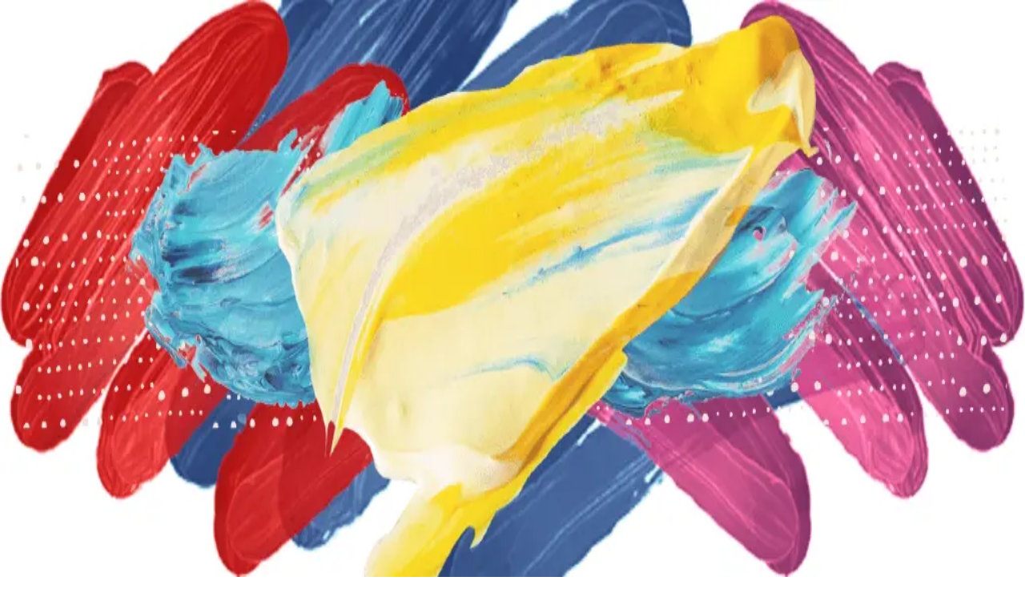

--- FILE ---
content_type: text/html; charset=utf-8
request_url: https://www.projectvocemoderna.com/creators/stefan-weisman
body_size: 5711
content:
<!DOCTYPE html><html lang="en"><head><meta charSet="utf-8" data-next-head=""/><meta name="viewport" content="width=device-width" data-next-head=""/><title data-next-head="">Creator - Stefan Weisman - Voce Moderna</title><meta name="robots" content="follow, index" data-next-head=""/><meta name="description" content="Voce Moderna is a database of contemporary opera arias, including information about composers and librettists, individual arias, full opera synopses, score links, and practice tracks for download." data-next-head=""/><meta name="keywords" content="opera, operas, aria, arias, opera database, aria database, contemporary opera, contemporary music, new opera, new music, synopses, practice tracks, piano tracks, accompaniment tracks" data-next-head=""/><meta property="og:url" content="https://www.projectvocemoderna.com/creators/stefan-weisman" data-next-head=""/><meta property="og:type" content="website" data-next-head=""/><meta property="og:site_name" content="Project Voce Moderna" data-next-head=""/><meta property="og:description" content="Voce Moderna is a database of contemporary opera arias, including information about composers and librettists, individual arias, full opera synopses, score links, and practice tracks for download." data-next-head=""/><meta property="og:title" content="Creator - Stefan Weisman - Voce Moderna" data-next-head=""/><meta property="og:image" content="https://www.projectvocemoderna.com/images/vm-logo-colour.png" data-next-head=""/><meta name="twitter:card" content="summary_large_image" data-next-head=""/><meta name="twitter:site" content="@vocemoderna" data-next-head=""/><meta name="twitter:title" content="Creator - Stefan Weisman - Voce Moderna" data-next-head=""/><meta name="twitter:description" content="Voce Moderna is a database of contemporary opera arias, including information about composers and librettists, individual arias, full opera synopses, score links, and practice tracks for download." data-next-head=""/><meta name="twitter:image" content="https://www.projectvocemoderna.com/images/vm-logo-colour.png" data-next-head=""/><link rel="preconnect" href="https://app.snipcart.com"/><link rel="preconnect" href="https://cdn.snipcart.com"/><link rel="preload" href="/fonts/Selima.woff2" as="font" type="font/woff2" crossorigin="anonymous"/><link rel="apple-touch-icon" sizes="180x180" href="/favicons/apple-touch-icon.png"/><link rel="icon" type="image/png" sizes="32x32" href="/favicons/favicon-32x32.png"/><link rel="icon" type="image/png" sizes="16x16" href="/favicons/favicon-16x16.png"/><link rel="manifest" href="/favicons/site.webmanifest"/><link rel="mask-icon" href="/favicons/safari-pinned-tab.svg" color="#000000"/><link rel="shortcut icon" href="/favicons/favicon.ico"/><meta name="msapplication-TileColor" content="#ffffff"/><meta name="msapplication-config" content="/favicons/browserconfig.xml"/><meta name="theme-color" content="#ffffff"/><link rel="preload" href="/_next/static/chunks/4ecd6b40645cd3b4.css" as="style"/><link rel="preload" as="image" imageSrcSet="/_next/image?url=%2F_next%2Fstatic%2Fmedia%2Fsplash-banner-1024x371.4cf43e44.png&amp;w=640&amp;q=75 640w, /_next/image?url=%2F_next%2Fstatic%2Fmedia%2Fsplash-banner-1024x371.4cf43e44.png&amp;w=750&amp;q=75 750w, /_next/image?url=%2F_next%2Fstatic%2Fmedia%2Fsplash-banner-1024x371.4cf43e44.png&amp;w=828&amp;q=75 828w, /_next/image?url=%2F_next%2Fstatic%2Fmedia%2Fsplash-banner-1024x371.4cf43e44.png&amp;w=1080&amp;q=75 1080w, /_next/image?url=%2F_next%2Fstatic%2Fmedia%2Fsplash-banner-1024x371.4cf43e44.png&amp;w=1200&amp;q=75 1200w, /_next/image?url=%2F_next%2Fstatic%2Fmedia%2Fsplash-banner-1024x371.4cf43e44.png&amp;w=1920&amp;q=75 1920w, /_next/image?url=%2F_next%2Fstatic%2Fmedia%2Fsplash-banner-1024x371.4cf43e44.png&amp;w=2048&amp;q=75 2048w, /_next/image?url=%2F_next%2Fstatic%2Fmedia%2Fsplash-banner-1024x371.4cf43e44.png&amp;w=3840&amp;q=75 3840w" imageSizes="100vw" data-next-head=""/><link rel="stylesheet" href="https://cdn.snipcart.com/themes/v3.4.0/default/snipcart.css"/><link rel="stylesheet" href="/_next/static/chunks/4ecd6b40645cd3b4.css" data-n-g=""/><noscript data-n-css=""></noscript><script src="/_next/static/chunks/8c5208ca42abd775.js" defer=""></script><script src="/_next/static/chunks/2408c813504137e1.js" defer=""></script><script src="/_next/static/chunks/7f23750b058ea46e.js" defer=""></script><script src="/_next/static/chunks/4a74613ad1965b4a.js" defer=""></script><script src="/_next/static/chunks/turbopack-d5b97d8b13ba56b0.js" defer=""></script><script src="/_next/static/chunks/a759fd2f3e734a91.js" defer=""></script><script src="/_next/static/chunks/eb8a72a6540abd4a.js" defer=""></script><script src="/_next/static/chunks/7e32771e2396efd9.js" defer=""></script><script src="/_next/static/chunks/turbopack-46f67fd579567208.js" defer=""></script><script src="/_next/static/K7JPJcw2u6cBS8alnLDDA/_ssgManifest.js" defer=""></script><script src="/_next/static/K7JPJcw2u6cBS8alnLDDA/_buildManifest.js" defer=""></script></head><body><link rel="preload" as="image" imageSrcSet="/_next/image?url=%2F_next%2Fstatic%2Fmedia%2Fsplash-banner-1024x371.4cf43e44.png&amp;w=640&amp;q=75 640w, /_next/image?url=%2F_next%2Fstatic%2Fmedia%2Fsplash-banner-1024x371.4cf43e44.png&amp;w=750&amp;q=75 750w, /_next/image?url=%2F_next%2Fstatic%2Fmedia%2Fsplash-banner-1024x371.4cf43e44.png&amp;w=828&amp;q=75 828w, /_next/image?url=%2F_next%2Fstatic%2Fmedia%2Fsplash-banner-1024x371.4cf43e44.png&amp;w=1080&amp;q=75 1080w, /_next/image?url=%2F_next%2Fstatic%2Fmedia%2Fsplash-banner-1024x371.4cf43e44.png&amp;w=1200&amp;q=75 1200w, /_next/image?url=%2F_next%2Fstatic%2Fmedia%2Fsplash-banner-1024x371.4cf43e44.png&amp;w=1920&amp;q=75 1920w, /_next/image?url=%2F_next%2Fstatic%2Fmedia%2Fsplash-banner-1024x371.4cf43e44.png&amp;w=2048&amp;q=75 2048w, /_next/image?url=%2F_next%2Fstatic%2Fmedia%2Fsplash-banner-1024x371.4cf43e44.png&amp;w=3840&amp;q=75 3840w" imageSizes="100vw"/><link rel="preload" as="image" href="https://cdn.sanity.io/images/a31t0q44/production/3782f4b5ebc80dcde55f53f56b043e7cd7497fd6-360x388.png?rect=0,2,360,360&amp;w=128&amp;h=128&amp;fit=max&amp;auto=format"/><div id="__next"><a href="#skip" class="sr-only focus:not-sr-only">Skip to content</a><div class="flex min-h-screen flex-col justify-between bg-white"><header><div class="relative"><div class="mx-auto flex max-w-7xl items-center justify-between px-4 py-6 sm:space-x-10 sm:px-6 lg:px-8"><div class="flex justify-start lg:w-0 lg:flex-1"><a class="h-8 w-12 bg-vm-logo bg-contain bg-no-repeat" href="/"><span class="sr-only">Project Voce Moderna</span></a></div><div class="-my-2 -mr-2 md:hidden"><button type="button" class="inline-flex items-center justify-center rounded-md bg-white p-2 text-gray-400 hover:bg-gray-100 hover:text-gray-500 focus:outline-hidden focus:ring-2 focus:ring-inset focus:ring-indigo-500" aria-expanded="false"><span class="sr-only">Open menu</span><svg xmlns="http://www.w3.org/2000/svg" fill="none" viewBox="0 0 24 24" stroke-width="1.5" stroke="currentColor" aria-hidden="true" data-slot="icon" class="h-6 w-6"><path stroke-linecap="round" stroke-linejoin="round" d="M3.75 6.75h16.5M3.75 12h16.5m-16.5 5.25h16.5"></path></svg></button></div><nav class="hidden space-x-10 md:flex"><a class="text-base font-medium text-gray-600 hover:text-gray-900" href="/">Home</a><a class="text-base font-medium text-gray-600 hover:text-gray-900" href="/database">Database</a><a class="text-base font-medium text-gray-600 hover:text-gray-900" href="/creators">Creators</a><a class="text-base font-medium text-gray-600 hover:text-gray-900" href="/about">About</a><a class="text-base font-medium text-gray-600 hover:text-gray-900" href="/faq">FAQ</a><a class="text-base font-medium text-gray-600 hover:text-gray-900" href="/resources">Resources</a><a class="text-base font-medium text-gray-600 hover:text-gray-900" href="/contact">Contact</a></nav><div class="hidden items-center justify-end sm:flex-1 md:flex lg:w-0"><span class="mr-1 h-6 w-6 rounded-full border border-gray-400 bg-gray-100 text-center text-sm leading-normal">0</span><button type="button" class="snipcart-checkout"><svg xmlns="http://www.w3.org/2000/svg" fill="none" viewBox="0 0 24 24" stroke-width="1.5" stroke="currentColor" aria-hidden="true" data-slot="icon" class="h-6 w-6"><path stroke-linecap="round" stroke-linejoin="round" d="M15.75 10.5V6a3.75 3.75 0 1 0-7.5 0v4.5m11.356-1.993 1.263 12c.07.665-.45 1.243-1.119 1.243H4.25a1.125 1.125 0 0 1-1.12-1.243l1.264-12A1.125 1.125 0 0 1 5.513 7.5h12.974c.576 0 1.059.435 1.119 1.007ZM8.625 10.5a.375.375 0 1 1-.75 0 .375.375 0 0 1 .75 0Zm7.5 0a.375.375 0 1 1-.75 0 .375.375 0 0 1 .75 0Z"></path></svg></button></div></div></div></header><main id="skip" class="grow"><div class="mx-auto max-w-7xl sm:px-6 lg:px-8"><div class="mx-auto max-w-5xl overflow-hidden bg-white shadow-sm sm:mt-4 sm:rounded-lg"><div><div class="relative h-44 w-full lg:h-64"><img alt="Layered smudges of paint" decoding="async" data-nimg="fill" class="object-cover" style="position:absolute;height:100%;width:100%;left:0;top:0;right:0;bottom:0;color:transparent" sizes="100vw" srcSet="/_next/image?url=%2F_next%2Fstatic%2Fmedia%2Fsplash-banner-1024x371.4cf43e44.png&amp;w=640&amp;q=75 640w, /_next/image?url=%2F_next%2Fstatic%2Fmedia%2Fsplash-banner-1024x371.4cf43e44.png&amp;w=750&amp;q=75 750w, /_next/image?url=%2F_next%2Fstatic%2Fmedia%2Fsplash-banner-1024x371.4cf43e44.png&amp;w=828&amp;q=75 828w, /_next/image?url=%2F_next%2Fstatic%2Fmedia%2Fsplash-banner-1024x371.4cf43e44.png&amp;w=1080&amp;q=75 1080w, /_next/image?url=%2F_next%2Fstatic%2Fmedia%2Fsplash-banner-1024x371.4cf43e44.png&amp;w=1200&amp;q=75 1200w, /_next/image?url=%2F_next%2Fstatic%2Fmedia%2Fsplash-banner-1024x371.4cf43e44.png&amp;w=1920&amp;q=75 1920w, /_next/image?url=%2F_next%2Fstatic%2Fmedia%2Fsplash-banner-1024x371.4cf43e44.png&amp;w=2048&amp;q=75 2048w, /_next/image?url=%2F_next%2Fstatic%2Fmedia%2Fsplash-banner-1024x371.4cf43e44.png&amp;w=3840&amp;q=75 3840w" src="/_next/image?url=%2F_next%2Fstatic%2Fmedia%2Fsplash-banner-1024x371.4cf43e44.png&amp;w=3840&amp;q=75"/></div><div class="relative px-4 sm:px-6"><div class="-mt-12 sm:-mt-16"><div class="flex"><img class="h-24 w-24 rounded-full ring-4 ring-white sm:h-32 sm:w-32" alt="Photo of Stefan Weisman" src="https://cdn.sanity.io/images/a31t0q44/production/3782f4b5ebc80dcde55f53f56b043e7cd7497fd6-360x388.png?rect=0,2,360,360&amp;w=128&amp;h=128&amp;fit=max&amp;auto=format"/></div></div></div></div><div class="px-4 py-5 sm:px-9"><h1 class="text-lg font-medium leading-6 text-gray-900">Stefan Weisman</h1></div><div class="border-t border-gray-200 px-4 pb-5 pt-5 sm:px-9 sm:pb-9"><dl class="grid grid-cols-1 gap-x-4 gap-y-6 lg:grid-cols-3"><div class="sm:col-span-1"><dt class="font-medium text-gray-500">Website</dt><dd class="mt-1 inline-flex items-center break-all text-cyan-600 "><a href="http://www.stefanweisman.com/" class=" hover:underline" target="_blank" rel="noopener noreferrer">http://www.stefanweisman.com/<svg xmlns="http://www.w3.org/2000/svg" viewBox="0 0 24 24" fill="currentColor" aria-hidden="true" data-slot="icon" class="mx-1 inline h-4 w-4"><path fill-rule="evenodd" d="M15.75 2.25H21a.75.75 0 0 1 .75.75v5.25a.75.75 0 0 1-1.5 0V4.81L8.03 17.03a.75.75 0 0 1-1.06-1.06L19.19 3.75h-3.44a.75.75 0 0 1 0-1.5Zm-10.5 4.5a1.5 1.5 0 0 0-1.5 1.5v10.5a1.5 1.5 0 0 0 1.5 1.5h10.5a1.5 1.5 0 0 0 1.5-1.5V10.5a.75.75 0 0 1 1.5 0v8.25a3 3 0 0 1-3 3H5.25a3 3 0 0 1-3-3V8.25a3 3 0 0 1 3-3h8.25a.75.75 0 0 1 0 1.5H5.25Z" clip-rule="evenodd"></path></svg></a></dd><dt class="mt-6 font-medium text-gray-500">Operas</dt><dd class="mt-1 text-gray-900"><ul><li><a class="text-cyan-600 hover:underline" href="/operas/the-scarlet-ibis">The Scarlet Ibis (2015)</a></li></ul></dd></div><div class="sm:col-span-2"><dt class=" font-medium text-gray-500">Biography</dt><dd class="prose mt-1 max-w-2xl text-gray-900"><p>Composer Stefan Weisman’s music has range, earning ardent praise from opera critics as “personal, moody and skillfully wrought” (<em>New York Times</em>) and “a touching tour de force” (<em>New York Magazine</em>) as well as delighting the host of The Wendy Williams Show who called “Twinkie,” his satirical art song, “Fabulous!”<br/><br/>Weisman’s compositions include chamber, orchestral, theater, dance and choral pieces, and he specializes in vocal works that explore edgy and compelling topics. His opera <em>Darkling</em>, commissioned by American Opera Projects, was included in the Guggenheim Museum’s Works &amp; Process series, premiered to great acclaim in New York, and toured Europe. It was released by Albany Records. His one-act opera <em>Fade</em>, commissioned by the British opera company Second Movement, premiered in London and had successful performances in Philadelphia, San Francisco and Brooklyn. <em>The Scarlet Ibis</em> debuted in New York’s acclaimed Prototype festival, co-produced by HERE and Beth Morrison Projects. <em>The New York Times</em> praised <em>The Scarlet Ibis</em> as an “outstanding new chamber musical” and <em>The Wall Street</em> Journal called it “subtly subversive, and its production groundbreaking.”<br/><br/>His work has been performed by Bang on a Can, Anthony Roth Costanzo, the Miró String Quartet, and So Percussion. Inside Jersey Magazine selected him as one of twenty-one artists from New Jersey who are “breaking big.” He is a graduate of Bard College, Yale University (MA), and Princeton University (Ph.D). Weisman teaches at the Bard High School Early College. He has also taught at Juilliard School’s Music Advancement Program, the City College of New York, CUNY, and the Princeton University Department of Music. His music is available on New Amsterdam Records and Albany Records.</p></dd></div></dl></div></div></div></main><footer class="mt-10 bg-gray-50"><div class="mx-auto max-w-7xl overflow-hidden py-8 px-4 sm:px-6 lg:px-8"><nav class="-mx-5 -my-2 flex flex-wrap justify-center" aria-label="Footer"><div class="px-5 py-2"><a class="text-base text-gray-600 hover:text-gray-900" href="/">Home</a></div><div class="px-5 py-2"><a class="text-base text-gray-600 hover:text-gray-900" href="/database">Database</a></div><div class="px-5 py-2"><a class="text-base text-gray-600 hover:text-gray-900" href="/creators">Creators</a></div><div class="px-5 py-2"><a class="text-base text-gray-600 hover:text-gray-900" href="/about">About</a></div><div class="px-5 py-2"><a class="text-base text-gray-600 hover:text-gray-900" href="/faq">FAQ</a></div><div class="px-5 py-2"><a class="text-base text-gray-600 hover:text-gray-900" href="/resources">Resources</a></div><div class="px-5 py-2"><a class="text-base text-gray-600 hover:text-gray-900" href="/contact">Contact</a></div></nav><div class="mt-8 flex justify-center space-x-6"><a href="https://www.instagram.com/projectvocemoderna" class="text-gray-400 hover:text-gray-500"><span class="sr-only">Instagram</span><svg class="h-6 w-6" fill="currentColor" viewBox="0 0 24 24" aria-hidden="true"><path fill-rule="evenodd" d="M12.315 2c2.43 0 2.784.013 3.808.06 1.064.049 1.791.218 2.427.465a4.902 4.902 0 011.772 1.153 4.902 4.902 0 011.153 1.772c.247.636.416 1.363.465 2.427.048 1.067.06 1.407.06 4.123v.08c0 2.643-.012 2.987-.06 4.043-.049 1.064-.218 1.791-.465 2.427a4.902 4.902 0 01-1.153 1.772 4.902 4.902 0 01-1.772 1.153c-.636.247-1.363.416-2.427.465-1.067.048-1.407.06-4.123.06h-.08c-2.643 0-2.987-.012-4.043-.06-1.064-.049-1.791-.218-2.427-.465a4.902 4.902 0 01-1.772-1.153 4.902 4.902 0 01-1.153-1.772c-.247-.636-.416-1.363-.465-2.427-.047-1.024-.06-1.379-.06-3.808v-.63c0-2.43.013-2.784.06-3.808.049-1.064.218-1.791.465-2.427a4.902 4.902 0 011.153-1.772A4.902 4.902 0 015.45 2.525c.636-.247 1.363-.416 2.427-.465C8.901 2.013 9.256 2 11.685 2h.63zm-.081 1.802h-.468c-2.456 0-2.784.011-3.807.058-.975.045-1.504.207-1.857.344-.467.182-.8.398-1.15.748-.35.35-.566.683-.748 1.15-.137.353-.3.882-.344 1.857-.047 1.023-.058 1.351-.058 3.807v.468c0 2.456.011 2.784.058 3.807.045.975.207 1.504.344 1.857.182.466.399.8.748 1.15.35.35.683.566 1.15.748.353.137.882.3 1.857.344 1.054.048 1.37.058 4.041.058h.08c2.597 0 2.917-.01 3.96-.058.976-.045 1.505-.207 1.858-.344.466-.182.8-.398 1.15-.748.35-.35.566-.683.748-1.15.137-.353.3-.882.344-1.857.048-1.055.058-1.37.058-4.041v-.08c0-2.597-.01-2.917-.058-3.96-.045-.976-.207-1.505-.344-1.858a3.097 3.097 0 00-.748-1.15 3.098 3.098 0 00-1.15-.748c-.353-.137-.882-.3-1.857-.344-1.023-.047-1.351-.058-3.807-.058zM12 6.865a5.135 5.135 0 110 10.27 5.135 5.135 0 010-10.27zm0 1.802a3.333 3.333 0 100 6.666 3.333 3.333 0 000-6.666zm5.338-3.205a1.2 1.2 0 110 2.4 1.2 1.2 0 010-2.4z" clip-rule="evenodd"></path></svg></a></div><div class="mt-8 border-t border-gray-200"><p class="mt-8 text-center text-base text-gray-400">© <!-- -->2025<!-- --> Voce Moderna</p><p class="mt-2 text-center text-base text-gray-400">VM art designed by multi-talented soprano<!-- --> <a class="text-cyan-600 hover:underline" href="https://www.dorothygal.com">Dorothy Gal</a></p></div></div></footer></div><!--$--><!--/$--></div><script id="__NEXT_DATA__" type="application/json">{"props":{"pageProps":{"creator":{"bio":[{"_key":"eccc87129808","_type":"block","children":[{"_key":"5030484d580d","_type":"span","marks":[],"text":"Composer Stefan Weisman’s music has range, earning ardent praise from opera critics as “personal, moody and skillfully wrought” ("},{"_key":"4595759bfda3","_type":"span","marks":["em"],"text":"New York Times"},{"_key":"48615947a167","_type":"span","marks":[],"text":") and “a touching tour de force” ("},{"_key":"3a38b8294676","_type":"span","marks":["em"],"text":"New York Magazine"},{"_key":"e34be184aa1e","_type":"span","marks":[],"text":") as well as delighting the host of The Wendy Williams Show who called “Twinkie,” his satirical art song, “Fabulous!”\n\nWeisman’s compositions include chamber, orchestral, theater, dance and choral pieces, and he specializes in vocal works that explore edgy and compelling topics. His opera "},{"_key":"22412db244ef","_type":"span","marks":["em"],"text":"Darkling"},{"_key":"4621f6e80b0c","_type":"span","marks":[],"text":", commissioned by American Opera Projects, was included in the Guggenheim Museum’s Works \u0026 Process series, premiered to great acclaim in New York, and toured Europe. It was released by Albany Records. His one-act opera "},{"_key":"ef3f2c2cfeea","_type":"span","marks":["em"],"text":"Fade"},{"_key":"dcb3d238defd","_type":"span","marks":[],"text":", commissioned by the British opera company Second Movement, premiered in London and had successful performances in Philadelphia, San Francisco and Brooklyn. "},{"_key":"1a7e52c535b9","_type":"span","marks":["em"],"text":"The Scarlet Ibis"},{"_key":"9d5942e17bda","_type":"span","marks":[],"text":" debuted in New York’s acclaimed Prototype festival, co-produced by HERE and Beth Morrison Projects. "},{"_key":"b862f4d3ad5a","_type":"span","marks":["em"],"text":"The New York Times"},{"_key":"b8b55537ab1b","_type":"span","marks":[],"text":" praised "},{"_key":"ba919d1dcc00","_type":"span","marks":["em"],"text":"The Scarlet Ibis"},{"_key":"c8cd0f8d9172","_type":"span","marks":[],"text":" as an “outstanding new chamber musical” and "},{"_key":"24613cfc76aa","_type":"span","marks":["em"],"text":"The Wall Street"},{"_key":"f5a30ad0c093","_type":"span","marks":[],"text":" Journal called it “subtly subversive, and its production groundbreaking.”\n\nHis work has been performed by Bang on a Can, Anthony Roth Costanzo, the Miró String Quartet, and So Percussion. Inside Jersey Magazine selected him as one of twenty-one artists from New Jersey who are “breaking big.” He is a graduate of Bard College, Yale University (MA), and Princeton University (Ph.D). Weisman teaches at the Bard High School Early College. He has also taught at Juilliard School’s Music Advancement Program, the City College of New York, CUNY, and the Princeton University Department of Music. His music is available on New Amsterdam Records and Albany Records."}],"markDefs":[],"style":"normal"}],"firstName":"Stefan","lastName":"Weisman","operas":[{"slug":{"_type":"slug","current":"the-scarlet-ibis"},"title":"The Scarlet Ibis (2015)"}],"photo":{"_type":"image","asset":{"_ref":"image-3782f4b5ebc80dcde55f53f56b043e7cd7497fd6-360x388-png","_type":"reference"},"crop":{"_type":"sanity.imageCrop","bottom":0,"left":0,"right":0,"top":0},"hotspot":{"_type":"sanity.imageHotspot","height":0.937449922546872,"width":1,"x":0.5,"y":0.4687516692484378}},"slug":{"_type":"slug","current":"stefan-weisman"},"website":"http://www.stefanweisman.com/"}},"__N_SSG":true},"page":"/creators/[slug]","query":{"slug":"stefan-weisman"},"buildId":"K7JPJcw2u6cBS8alnLDDA","isFallback":false,"gsp":true,"scriptLoader":[]}</script></body></html>

--- FILE ---
content_type: application/javascript; charset=utf-8
request_url: https://www.projectvocemoderna.com/_next/static/chunks/eb8a72a6540abd4a.js
body_size: 12578
content:
(globalThis.TURBOPACK||(globalThis.TURBOPACK=[])).push(["object"==typeof document?document.currentScript:void 0,60443,e=>{e.v("/_next/static/media/splash-banner-1024x371.4cf43e44.png")},99999,e=>{"use strict";var t=e.i(30803),r=e.i(45010),i=e.i(92410);function n(){return(0,t.jsxs)(i.default,{customMeta:{title:"Not found"},children:[(0,t.jsx)(r.default,{children:(0,t.jsx)("meta",{name:"robots",content:"noindex"})}),(0,t.jsx)("p",{className:"mt-24 text-center text-xl text-gray-500",children:"Sorry, we couldn't find that page."})]})}e.s(["default",()=>n])},74256,e=>{"use strict";var t=e.i(83841);let r=t.forwardRef(function({title:e,titleId:r,...i},n){return t.createElement("svg",Object.assign({xmlns:"http://www.w3.org/2000/svg",viewBox:"0 0 24 24",fill:"currentColor","aria-hidden":"true","data-slot":"icon",ref:n,"aria-labelledby":r},i),e?t.createElement("title",{id:r},e):null,t.createElement("path",{fillRule:"evenodd",d:"M15.75 2.25H21a.75.75 0 0 1 .75.75v5.25a.75.75 0 0 1-1.5 0V4.81L8.03 17.03a.75.75 0 0 1-1.06-1.06L19.19 3.75h-3.44a.75.75 0 0 1 0-1.5Zm-10.5 4.5a1.5 1.5 0 0 0-1.5 1.5v10.5a1.5 1.5 0 0 0 1.5 1.5h10.5a1.5 1.5 0 0 0 1.5-1.5V10.5a.75.75 0 0 1 1.5 0v8.25a3 3 0 0 1-3 3H5.25a3 3 0 0 1-3-3V8.25a3 3 0 0 1 3-3h8.25a.75.75 0 0 1 0 1.5H5.25Z",clipRule:"evenodd"}))});e.s(["ArrowTopRightOnSquareIcon",0,r],74256)},16932,4147,45097,e=>{"use strict";let t={src:e.i(60443).default,width:1024,height:371,blurWidth:8,blurHeight:3,blurDataURL:"[data-uri]"};e.s(["default",0,t],16932);var r=e.i(30803);function i(e){return"span"===e._type&&"text"in e&&"string"==typeof e.text&&(void 0===e.marks||Array.isArray(e.marks)&&e.marks.every(e=>"string"==typeof e))}function n(e){return"string"==typeof e._type&&"@"!==e._type[0]&&(!("markDefs"in e)||!e.markDefs||Array.isArray(e.markDefs)&&e.markDefs.every(e=>"string"==typeof e._key))&&"children"in e&&Array.isArray(e.children)&&e.children.every(e=>"object"==typeof e&&"_type"in e)}function o(e){return n(e)&&"listItem"in e&&"string"==typeof e.listItem&&(void 0===e.level||"number"==typeof e.level)}function s(e){return"@list"===e._type}function a(e){return"@span"===e._type}function l(e){return"@text"===e._type}let u=["strong","em","code","underline","strike-through"];function c(e,t,r){if(!i(e)||!e.marks||!e.marks.length)return[];let n=e.marks.slice(),o={};return n.forEach(e=>{o[e]=1;for(let n=t+1;n<r.length;n++){let t=r[n];if(t&&i(t)&&Array.isArray(t.marks)&&-1!==t.marks.indexOf(e))o[e]++;else break}}),n.sort((e,t)=>(function(e,t,r){let i=e[t],n=e[r];if(i!==n)return n-i;let o=u.indexOf(t),s=u.indexOf(r);return o===s?t.localeCompare(r):o-s})(o,e,t))}function f(e,t,r){return{_type:"@list",_key:`${e._key||`${t}`}-parent`,mode:r,level:e.level||1,listItem:e.listItem,children:[e]}}function d(e,t){let r=t.level||1,n=t.listItem||"normal",o="string"==typeof t.listItem;if(s(e)&&(e.level||1)===r&&o&&(e.listItem||"normal")===n)return e;if(!("children"in e))return;let a=e.children[e.children.length-1];return a&&!i(a)?d(a,t):void 0}var h=e.i(83841);let p={textDecoration:"underline"},m=(e,t)=>`[@portabletext/react] Unknown ${e}, specify a component for it in the \`components.${t}\` prop`,g=e=>m(`block type "${e}"`,"types");function y(e){console.warn(e)}let w={display:"none"},b={types:{},block:{normal:({children:e})=>(0,r.jsx)("p",{children:e}),blockquote:({children:e})=>(0,r.jsx)("blockquote",{children:e}),h1:({children:e})=>(0,r.jsx)("h1",{children:e}),h2:({children:e})=>(0,r.jsx)("h2",{children:e}),h3:({children:e})=>(0,r.jsx)("h3",{children:e}),h4:({children:e})=>(0,r.jsx)("h4",{children:e}),h5:({children:e})=>(0,r.jsx)("h5",{children:e}),h6:({children:e})=>(0,r.jsx)("h6",{children:e})},marks:{em:({children:e})=>(0,r.jsx)("em",{children:e}),strong:({children:e})=>(0,r.jsx)("strong",{children:e}),code:({children:e})=>(0,r.jsx)("code",{children:e}),underline:({children:e})=>(0,r.jsx)("span",{style:p,children:e}),"strike-through":({children:e})=>(0,r.jsx)("del",{children:e}),link:({children:e,value:t})=>(0,r.jsx)("a",{href:t?.href,children:e})},list:{number:({children:e})=>(0,r.jsx)("ol",{children:e}),bullet:({children:e})=>(0,r.jsx)("ul",{children:e})},listItem:({children:e})=>(0,r.jsx)("li",{children:e}),hardBreak:()=>(0,r.jsx)("br",{}),unknownType:({value:e,isInline:t})=>{let i=g(e._type);return(0,r.jsx)(t?"span":"div",{style:w,children:i})},unknownMark:({markType:e,children:t})=>(0,r.jsx)("span",{className:`unknown__pt__mark__${e}`,children:t}),unknownList:({children:e})=>(0,r.jsx)("ul",{children:e}),unknownListItem:({children:e})=>(0,r.jsx)("li",{children:e}),unknownBlockStyle:({children:e})=>(0,r.jsx)("p",{children:e})};function v(e,t,r){let i=t[r],n=e[r];return"function"==typeof i||i&&"function"==typeof n?i:i?{...n,...i}:n}function x({value:e,components:t,listNestingMode:i,onMissingComponent:n=y}){let s=n||j,a=function(e,t){let r=[],i;for(let a=0;a<e.length;a++){let l=e[a];if(l){var n,s;if(!o(l)){r.push(l),i=void 0;continue}if(!i){i=f(l,a,t),r.push(i);continue}if(n=l,s=i,(n.level||1)===s.level&&n.listItem===s.listItem){i.children.push(l);continue}if((l.level||1)>i.level){let e=f(l,a,t);if("html"===t){let t=i.children[i.children.length-1],r={...t,children:[...t.children,e]};i.children[i.children.length-1]=r}else i.children.push(e);i=e;continue}if((l.level||1)<i.level){let e=r[r.length-1],n=e&&d(e,l);if(n){(i=n).children.push(l);continue}i=f(l,a,t),r.push(i);continue}if(l.listItem!==i.listItem){let e=r[r.length-1],n=e&&d(e,{level:l.level||1});if(n&&n.listItem===l.listItem){(i=n).children.push(l);continue}i=f(l,a,t),r.push(i);continue}console.warn("Unknown state encountered for block",l),r.push(l)}}return r}(Array.isArray(e)?e:[e],i||"html"),l=(0,h.useMemo)(()=>t?function(e,t){let{block:r,list:i,listItem:n,marks:o,types:s,...a}=t;return{...e,block:v(e,t,"block"),list:v(e,t,"list"),listItem:v(e,t,"listItem"),marks:v(e,t,"marks"),types:v(e,t,"types"),...a}}(b,t):b,[t]),u=(0,h.useMemo)(()=>_(l,s),[l,s]);return(0,r.jsx)(r.Fragment,{children:a.map((e,t)=>u({node:e,index:t,isInline:!1,renderNode:u}))})}let _=(e,t)=>function i(u){var c,f,d,h,p,y,w,b;let v,x,{node:_,index:j,isInline:I}=u,k=_._key||`node-${j}`;return s(_)?function(n,o,s){let a=n.children.map((e,t)=>i({node:e._key?e:{...e,_key:`li-${o}-${t}`},index:t,isInline:!1,renderNode:i})),l=e.list,u=("function"==typeof l?l:l[n.listItem])||e.unknownList;if(u===e.unknownList){let e=n.listItem||"bullet";t(m(`list style "${e}"`,"list"),{nodeType:"listStyle",type:e})}return(0,r.jsx)(u,{value:n,index:o,isInline:!1,renderNode:i,children:a},s)}(_,j,k):o(_)?function(n,o,s){let a=$({node:n,index:o,isInline:!1,renderNode:i}),l=e.listItem,u=("function"==typeof l?l:l[n.listItem])||e.unknownListItem;if(u===e.unknownListItem){let e=n.listItem||"bullet";t(m(`list item style "${e}"`,"listItem"),{type:e,nodeType:"listItemStyle"})}let c=a.children;if(n.style&&"normal"!==n.style){let{listItem:e,...t}=n;c=i({node:t,index:o,isInline:!1,renderNode:i})}return(0,r.jsx)(u,{value:n,index:o,isInline:!1,renderNode:i,children:c},s)}(_,j,k):a(_)?function(n,o,s){let{markDef:u,markType:c,markKey:f}=n,d=e.marks[c]||e.unknownMark,h=n.children.map((e,t)=>i({node:e,index:t,isInline:!0,renderNode:i}));return d===e.unknownMark&&t(m(`mark type "${c}"`,"marks"),{nodeType:"mark",type:c}),(0,r.jsx)(d,{text:function e(t){let r="";return t.children.forEach(t=>{l(t)?r+=t.text:a(t)&&(r+=e(t))}),r}(n),value:u,markType:c,markKey:f,renderNode:i,children:h},s)}(_,0,k):_._type in e.types?(c=_,f=j,d=k,h=I,(v=e.types[c._type])?(0,r.jsx)(v,{value:c,isInline:h,index:f,renderNode:i},d):null):n(_)?function(n,o,s,a){let{_key:l,...u}=$({node:n,index:o,isInline:a,renderNode:i}),c=u.node.style||"normal",f=("function"==typeof e.block?e.block:e.block[c])||e.unknownBlockStyle;return f===e.unknownBlockStyle&&t(m(`block style "${c}"`,"block"),{nodeType:"blockStyle",type:c}),(0,r.jsx)(f,{...u,value:u.node,renderNode:i},s)}(_,j,k,I):l(_)?function(t,i){if("\n"===t.text){let t=e.hardBreak;return t?(0,r.jsx)(t,{},i):"\n"}return t.text}(_,k):(p=_,y=j,w=k,b=I,t(g(p._type),{nodeType:"block",type:p._type}),x=e.unknownType,(0,r.jsx)(x,{value:p,isInline:b,index:y,renderNode:i},w))};function $(e){let{node:t,index:r,isInline:n,renderNode:o}=e,s=(function(e){let{children:t}=e,r=e.markDefs??[];if(!t||!t.length)return[];let n=t.map(c),o={_type:"@span",children:[],markType:"<unknown>"},s=[o];for(let e=0;e<t.length;e++){let o=t[e];if(!o)continue;let a=n[e]||[],l=1;if(s.length>1)for(;l<s.length;l++){let e=s[l]?.markKey||"",t=a.indexOf(e);if(-1===t)break;a.splice(t,1)}let u=(s=s.slice(0,l))[s.length-1];if(u){for(let e of a){let t=r?.find(t=>t._key===e),i={_type:"@span",_key:o._key,children:[],markDef:t,markType:t?t._type:e,markKey:e};u.children.push(i),s.push(i),u=i}if(i(o)){let e=o.text.split("\n");for(let t=e.length;t-- >1;)e.splice(t,0,"\n");u.children=u.children.concat(e.map(e=>({_type:"@text",text:e})))}else u.children=u.children.concat(o)}}return o.children})(t).map((e,t)=>o({node:e,isInline:!0,index:t,renderNode:o}));return{_key:t._key||`block-${r}`,children:s,index:r,isInline:n,node:t}}function j(){}e.s(["PortableText",()=>x],4147);var I=e.i(12881);let k=(0,I.defineDeprecated)(I.createImageUrlBuilder),A="https://cdn.sanity.io",O=/^https:\/\/cdn\.sanity\./,E=/^https:\/\/cdn\.[^/]+\/(images|files)\/[^/]+\/.*?[a-zA-Z0-9_]{24,40}.*$/,C=/^([a-zA-Z0-9_]{24,40}|[a-f0-9]{40})+\.[a-z0-9]+$/,P=/^file-([a-zA-Z0-9_]{24,40}|[a-f0-9]{40})+-[a-z0-9]+$/,R=/^([a-zA-Z0-9_]{24,40}|[a-f0-9]{40})-\d+x\d+\.[a-z0-9]+$/,z=/^(images|files)\/([a-z0-9]+)\/([a-z0-9][-\w]*)\//,M=/^(?:image-(?:[a-zA-Z0-9_]{24,40}|[a-f0-9]{40})+-\d+x\d+-[a-z0-9]+|file-(?:[a-zA-Z0-9_]{24,40}|[a-f0-9]{40})+-[a-z0-9]+)$/,S="sanity.fileAsset",D={projectId:"a",dataset:"b"},T="upload-in-progress-placeholder",U="upload-in-progress";class N extends Error{constructor(e,t="Failed to resolve asset ID from source"){super(t),this.unresolvable=!0,this.input=e}}function L(e){return(...t)=>{try{return e(...t)}catch(e){if(e.unresolvable&&"input"in e)return;throw e}}}function B(e){return null!==e&&!Array.isArray(e)&&"object"==typeof e}function F(e){return B(e)&&"string"==typeof e._ref}function V(e){return B(e)&&"string"==typeof e.path}function q(e){return B(e)&&"string"==typeof e.url}function H(e){return B(e)&&!!e.asset&&"object"==typeof e.asset}function W(e){return B(e)&&!!e._upload&&!("asset"in e)}function G(e){return O.test(e)||E.test(e)}let Z=Object.freeze({left:0,top:0,bottom:0,right:0}),Q=Object.freeze({x:.5,y:.5,height:1,width:1}),K=()=>({...Z}),X=()=>({...Q});function Y(e,t){let r=t?.projectId||e.projectId,i=t?.dataset||e.dataset;if(!r||!i)throw Error("Project details (projectId and dataset) required to resolve path for image");let n="metadata"in e?e.metadata.dimensions:{width:e.width,height:e.height},o="originalFilename"in e?e.originalFilename:void 0,{assetId:s,extension:a,vanityFilename:l}=e,{width:u,height:c}=n,f=er(o,l,t);return`images/${r}/${i}/${s}-${u}x${c}.${a}${f}`}function J(e,t){let r=t?.projectId||e.projectId,i=t?.dataset||e.dataset;if(!r||!i)throw Error("Project details (projectId and dataset) required to resolve path for file");let n="originalFilename"in e?e.originalFilename:void 0,{assetId:o,extension:s,vanityFilename:a}=e,l=er(n,a,t);return`files/${r}/${i}/${o}.${s}${l}`}function ee(e){if(z.test(e))return e;if(!G(e))throw new N(`Failed to resolve path from URL "${e}"`);return new URL(e).pathname.replace(/^\/+/,"")}let et=L(ee);function er(e,t,r){let i=t||e;return r?.useVanityName!==!1&&i?`/${i}`:""}function ei(e){let[,t,r,i]=e.split("-"),[n,o]=(r||"").split("x").map(Number);if(!t||!r||!i||!(n>0)||!(o>0))throw Error(`Malformed asset ID '${e}'. Expected an id like "image-027401f31c3ac1e6d78c5d539ccd1beff72b9b11-2000x3000-jpg".`);return{type:"image",assetId:t,width:n,height:o,extension:i}}function en(e){if(W(e))return{width:0,height:0,aspectRatio:0};let{width:t,height:r}=ei(eu(e));return{width:t,height:r,aspectRatio:t/r}}function eo(e,t){if(W(e))return{asset:{_id:T,_type:"sanity.imageAsset",assetId:U,extension:"tmp",url:"",path:"",metadata:{dimensions:{width:1,height:1,aspectRatio:1}}},crop:K(),hotspot:X()};let r=t||ep(e);return{asset:es(e,r),crop:e.crop||K(),hotspot:e.hotspot||X()}}function es(e,t){let r={...t||eh(e),useVanityName:!1},i=eu(e),n=(e.asset||e).metadata||{},{assetId:o,width:s,height:a,extension:l}=ei(i),u={...B(e)&&"sanity.imageAsset"===e._type?e:{},_id:i,_type:"sanity.imageAsset",assetId:o,extension:l,metadata:{...n,dimensions:{width:s,height:a,aspectRatio:s/a}},url:"",path:""};return{...u,path:Y(u,r),url:`${r?.baseUrl||A}/${Y(u,r)}`}}function ea(e,t){if(W(e))return{asset:{_id:T,_type:S,assetId:U,extension:"tmp",url:"",path:"",metadata:{}}};let r=t||ep(e);return{asset:el(e,r)}}function el(e,t){if(W(e))return{assetId:U,_id:T,_type:S,extension:"tmp",metadata:{},url:"",path:""};let r={...t||eh(e),useVanityName:!1},i=eu(e),n=e.asset||e,{assetId:o,extension:s}=function(e){if(!P.test(e))throw Error(`Malformed file asset ID '${e}'. Expected an id like "file-027401f31c3ac1e6d78c5d539ccd1beff72b9b11-pdf"`);let[,t,r]=e.split("-");return{type:"file",assetId:t,extension:r}}(i),a={...B(e)&&"sanity.fileAsset"===e._type?e:{},_id:i,_type:"sanity.fileAsset",assetId:o,extension:s,metadata:n.metadata||{},url:"",path:""};return{...a,path:J(a,r),url:`${r?.baseUrl||A}/${J(a,r)}`}}function eu(e){if(W(e))return T;let t=H(e)?e.asset:e,r="";if("string"==typeof t?r=ef(t):F(t)?r=t._ref:B(t)&&"string"==typeof t._id?r=t._id:V(t)?r=ed(`${A}/${t.path}`):q(t)&&(r=ed(t.url)),!(r&&M.test(r)))throw new N(e);return r}L(function(e){var t;let r=(et(e)||e).replace(/^(images|files)\/[a-z0-9]+\/[a-z0-9][-\w]\/*/,"");if(t=r,!(C.test(t)||R.test(t)))throw new N(`Failed to resolve filename from URL "${e}"`);return r}),L(en),L(function(e){let t;return W(e)?"tmp":(t=ec(e))&&t.startsWith("file-")?ea(e,D).asset.extension:eo(e,D).asset.extension}),L(eo),L(es),L(ea),L(el);let ec=L(eu);function ef(e){var t,r;if(M.test(e))return e;let i=G(e)?new URL(e).pathname:e;if(0===i.indexOf("/images")||0===i.indexOf("/files"))return ed(e);if(z.test(e))return ed(`${A}/${e}`);if(t=e,C.test(t))return ed(`${A}/files/a/b/${e}`);if(r=e,R.test(r))return ed(`${A}/images/a/b/${e}`);throw new N(e)}function ed(e){let[t,,,r]=ee(e).split("/");return`${t.replace(/s$/,"")}-${r.replace(/\./g,"-")}`}function eh(e){let t=function e(t){if(H(t))return e(t.asset);if(!F(t)){if("string"==typeof t)return z.test(et(t)||"")?ee(t):void 0;if(V(t))return t.path;if(q(t))return ee(t.url)}}(e);if(!t)throw new N(e,"Failed to resolve project ID and dataset from source");let[,,r,i]=t.match(z)||[];if(!r||!i)throw new N(e,"Failed to resolve project ID and dataset from source");return{projectId:r,dataset:i}}L(ef);let ep=L(eh);function em({value:e,isInline:t}){let{width:i,height:n}=en(e);return(0,r.jsx)("img",{src:k().image(e).width(t?100:800).fit("max").auto("format").url(),alt:e.alt||" ",loading:"lazy",style:{display:t?"inline-block":"block",aspectRatio:i/n}})}e.s(["default",()=>em],45097)},11949,34503,e=>{"use strict";var t=e.i(30803);function r(...e){return e.filter(Boolean).join(" ")}function i({marginTop:e=10}){return(0,t.jsx)("div",{className:r("flex justify-center",`mt-${e}`),children:(0,t.jsxs)("svg",{className:"h-20 w-20 animate-spin text-gray-400",xmlns:"http://www.w3.org/2000/svg",fill:"none",viewBox:"0 0 24 24",children:[(0,t.jsx)("circle",{className:"opacity-25",cx:"12",cy:"12",r:"7",stroke:"currentColor",strokeWidth:"2"}),(0,t.jsx)("path",{className:"opacity-75",fill:"currentColor",d:"M4 12a8 8 0 018-8V0C5.373 0 0 5.373 0 12h4zm2 5.291A7.962 7.962 0 014 12H0c0 3.042 1.135 5.824 3 7.938l3-2.647z"})]})})}e.s(["classNames",()=>r,"voiceHoverToGradientMap",0,{baritone:"hover:from-cyan-700 hover:to-blue-700",bass:"hover:from-blue-700 hover:to-slate-700",bassBaritone:"hover:from-red-700 hover:to-amber-700",contralto:"hover:from-indigo-700 hover:to-fuchsia-700",counterTenor:"hover:from-lime-700 hover:to-emerald-800",mezzoSoprano:"hover:from-emerald-600 hover:to-cyan-800",soprano:"hover:from-amber-600 hover:to-rose-600",tenor:"hover:from-fuchsia-700 hover:to-red-700"},"voiceToGradientMap",0,{baritone:"from-cyan-600 to-blue-600",bass:"from-blue-600 to-slate-600",bassBaritone:"from-red-600 to-amber-600",contralto:"from-indigo-600 to-fuchsia-600",counterTenor:"from-lime-600 to-emerald-700",mezzoSoprano:"from-emerald-500 to-cyan-700",soprano:"from-amber-500 to-rose-500",tenor:"from-fuchsia-600 to-red-600"}],34503),e.s(["default",()=>i],11949)},3629,(e,t,r)=>{t.exports=e.r(88683)},12881,e=>{"use strict";var t,r;let i,n,o="image-Tb9Ew8CXIwaY6R1kjMvI0uRR-2000x3000-jpg";function s(e){return`image-${e.split("/").slice(-1)[0]}`.replace(/\.([a-z]+)$/,"-$1")}let a=[["width","w"],["height","h"],["format","fm"],["download","dl"],["blur","blur"],["sharpen","sharp"],["invert","invert"],["orientation","or"],["minHeight","min-h"],["maxHeight","max-h"],["minWidth","min-w"],["maxWidth","max-w"],["quality","q"],["fit","fit"],["crop","crop"],["saturation","sat"],["auto","auto"],["dpr","dpr"],["pad","pad"],["frame","frame"]],l=["clip","crop","fill","fillmax","max","scale","min"],u=["top","bottom","left","right","center","focalpoint","entropy"],c=["format"];function f(e){let{apiHost:t,projectId:r,dataset:i}=e,n={baseUrl:(t||"https://api.sanity.io").replace(/^https:\/\/api\./,"https://cdn.")},o=e["~experimental_resource"];if(o?.type==="media-library"){if("string"!=typeof o.id||0===o.id.length)throw Error('Media library clients must include an id in "~experimental_resource"');return{...n,mediaLibraryId:o.id}}return{...n,projectId:r,dataset:i}}function d(e){return e&&"config"in e&&"function"==typeof e.config?f(e.config()):e&&"clientConfig"in e&&"object"==typeof e.clientConfig?f(e.clientConfig):e||{}}function h(e){return new p(null,d(e))}class p{options;constructor(e,t){this.options=e?{...e.options||{},...t||{}}:{...t||{}}}withOptions(e){return new p(this,function(e,t){let r=t.baseUrl||e.baseUrl,i={baseUrl:r};for(let e in t)t.hasOwnProperty(e)&&(i[function(e){for(let t of a){let[r,i]=t;if(e===r||e===i)return r}return e}(e)]=t[e]);return{baseUrl:r,...i}}(this.options,e))}image(e){return this.withOptions({source:e})}dataset(e){return this.withOptions({dataset:e})}projectId(e){return this.withOptions({projectId:e})}withClient(e){let t=d(e),r={...this.options};return delete r.baseUrl,delete r.projectId,delete r.dataset,delete r.mediaLibraryId,new p(null,{...t,...r})}bg(e){return this.withOptions({bg:e})}dpr(e){return this.withOptions(e&&1!==e?{dpr:e}:{})}width(e){return this.withOptions({width:e})}height(e){return this.withOptions({height:e})}focalPoint(e,t){return this.withOptions({focalPoint:{x:e,y:t}})}maxWidth(e){return this.withOptions({maxWidth:e})}minWidth(e){return this.withOptions({minWidth:e})}maxHeight(e){return this.withOptions({maxHeight:e})}minHeight(e){return this.withOptions({minHeight:e})}size(e,t){return this.withOptions({width:e,height:t})}blur(e){return this.withOptions({blur:e})}sharpen(e){return this.withOptions({sharpen:e})}rect(e,t,r,i){return this.withOptions({rect:{left:e,top:t,width:r,height:i}})}format(e){return this.withOptions({format:e})}invert(e){return this.withOptions({invert:e})}orientation(e){return this.withOptions({orientation:e})}quality(e){return this.withOptions({quality:e})}forceDownload(e){return this.withOptions({download:e})}flipHorizontal(){return this.withOptions({flipHorizontal:!0})}flipVertical(){return this.withOptions({flipVertical:!0})}ignoreImageParams(){return this.withOptions({ignoreImageParams:!0})}fit(e){if(-1===l.indexOf(e))throw Error(`Invalid fit mode "${e}"`);return this.withOptions({fit:e})}crop(e){if(-1===u.indexOf(e))throw Error(`Invalid crop mode "${e}"`);return this.withOptions({crop:e})}saturation(e){return this.withOptions({saturation:e})}auto(e){if(-1===c.indexOf(e))throw Error(`Invalid auto mode "${e}"`);return this.withOptions({auto:e})}pad(e){return this.withOptions({pad:e})}vanityName(e){return this.withOptions({vanityName:e})}frame(e){if(1!==e)throw Error(`Invalid frame value "${e}"`);return this.withOptions({frame:e})}url(){return function(e){let t={...e||{}},r=t.source;delete t.source;let i=function(e){var t;let r;if(!e)return null;if("string"==typeof e&&(t=e,/^https?:\/\//.test(`${t}`)))r={asset:{_ref:s(e)}};else if("string"==typeof e)r={asset:{_ref:e}};else if(e&&"string"==typeof e._ref)r={asset:e};else if(e&&"string"==typeof e._id)r={asset:{_ref:e._id||""}};else if(e&&e.asset&&"string"==typeof e.asset.url)r={asset:{_ref:s(e.asset.url)}};else{if("object"!=typeof e.asset)return null;r={...e}}return e.crop&&(r.crop=e.crop),e.hotspot&&(r.hotspot=e.hotspot),function(e){if(e.crop&&e.hotspot)return e;let t={...e};return t.crop||(t.crop={left:0,top:0,bottom:0,right:0}),t.hotspot||(t.hotspot={x:.5,y:.5,height:1,width:1}),t}(r)}(r);if(!i){if(r&&"object"==typeof r&&null!==r&&r._upload&&(!r.asset||!r.asset._ref))return"[data-uri]";throw Error(`Unable to resolve image URL from source (${JSON.stringify(r)})`)}let n=function(e){let[,t,r,i]=e.split("-");if(!t||!r||!i)throw Error(`Malformed asset _ref '${e}'. Expected an id like "${o}".`);let[n,s]=r.split("x"),a=+n,l=+s;if(!(isFinite(a)&&isFinite(l)))throw Error(`Malformed asset _ref '${e}'. Expected an id like "${o}".`);return{id:t,width:a,height:l,format:i}}(i.asset._ref||i.asset._id||""),l=Math.round(i.crop.left*n.width),u=Math.round(i.crop.top*n.height),c={left:l,top:u,width:Math.round(n.width-i.crop.right*n.width-l),height:Math.round(n.height-i.crop.bottom*n.height-u)},f=i.hotspot.height*n.height/2,d=i.hotspot.width*n.width/2,h=i.hotspot.x*n.width,p=i.hotspot.y*n.height;return t.rect||t.focalPoint||t.ignoreImageParams||t.crop||(t={...t,...function(e,t){let r,i=t.width,n=t.height;if(!(i&&n))return{width:i,height:n,rect:e.crop};let o=e.crop,s=e.hotspot,a=i/n;if(o.width/o.height>a){let e=Math.round(o.height),t=Math.round(e*a),i=Math.max(0,Math.round(o.top)),n=Math.max(0,Math.round(Math.round((s.right-s.left)/2+s.left)-t/2));n<o.left?n=o.left:n+t>o.left+o.width&&(n=o.left+o.width-t),r={left:n,top:i,width:t,height:e}}else{let e=o.width,t=Math.round(e/a),i=Math.max(0,Math.round(o.left)),n=Math.max(0,Math.round(Math.round((s.bottom-s.top)/2+s.top)-t/2));n<o.top?n=o.top:n+t>o.top+o.height&&(n=o.top+o.height-t),r={left:i,top:n,width:e,height:t}}return{width:i,height:n,rect:r}}({crop:c,hotspot:{left:h-d,top:p-f,right:h+d,bottom:p+f}},t)}),function(e){let t=(e.baseUrl||"https://cdn.sanity.io").replace(/\/+$/,""),r=e.vanityName?`/${e.vanityName}`:"",i=`${e.asset.id}-${e.asset.width}x${e.asset.height}.${e.asset.format}${r}`,n=e.mediaLibraryId?`${t}/media-libraries/${e.mediaLibraryId}/images/${i}`:`${t}/images/${e.projectId}/${e.dataset}/${i}`,o=[];if(e.rect){let{left:t,top:r,width:i,height:n}=e.rect;(0!==t||0!==r||n!==e.asset.height||i!==e.asset.width)&&o.push(`rect=${t},${r},${i},${n}`)}e.bg&&o.push(`bg=${e.bg}`),e.focalPoint&&(o.push(`fp-x=${e.focalPoint.x}`),o.push(`fp-y=${e.focalPoint.y}`));let s=[e.flipHorizontal&&"h",e.flipVertical&&"v"].filter(Boolean).join("");return s&&o.push(`flip=${s}`),a.forEach(t=>{let[r,i]=t;"u">typeof e[r]?o.push(`${i}=${encodeURIComponent(e[r])}`):"u">typeof e[i]&&o.push(`${i}=${encodeURIComponent(e[i])}`)}),0===o.length?n:`${n}?${o.join("&")}`}({...t,asset:n})}(this.options)}toString(){return this.url()}}let m=(t=["The default export of @sanity/image-url has been deprecated. Use the named export `createImageUrlBuilder` instead."],r=(...e)=>{console.warn(t.join(" "),...e)},i=!1,(...e)=>(i||(n=r(...e),i=!0),n));function g(e){return function(t){return m(),e(t)}}e.s(["createImageUrlBuilder",()=>h,"defineDeprecated",()=>g])},53757,e=>{"use strict";e.s(["sanityConfig",0,{dataset:"production",projectId:"a31t0q44",useCdn:!0,apiVersion:"2021-03-25"}])},8857,48297,e=>{"use strict";var t=e.i(12881),r=e.i(53757);let i=(0,t.createImageUrlBuilder)(r.sanityConfig);function n(e,t){let r=t;return e&&(r=`${e} ${t}`),r}function o(e,t){let r=`${t[0].toUpperCase()}`;if(e)r=`${e[0].toUpperCase()}${r}`;else if(t.indexOf(" ")){let e=t.substr(t.indexOf(" ")+1,1);r=`${r}${e}`}return r}e.s(["urlForImage",0,e=>i.image(e).auto("format").fit("max")],8857),e.s(["getFullName",()=>n,"getInitials",()=>o],48297)},39444,(e,t,r)=>{"use strict";Object.defineProperty(r,"__esModule",{value:!0});var i={VALID_LOADERS:function(){return o},imageConfigDefault:function(){return s}};for(var n in i)Object.defineProperty(r,n,{enumerable:!0,get:i[n]});let o=["default","imgix","cloudinary","akamai","custom"],s={deviceSizes:[640,750,828,1080,1200,1920,2048,3840],imageSizes:[32,48,64,96,128,256,384],path:"/_next/image",loader:"default",loaderFile:"",domains:[],disableStaticImages:!1,minimumCacheTTL:14400,formats:["image/webp"],maximumRedirects:3,dangerouslyAllowLocalIP:!1,dangerouslyAllowSVG:!1,contentSecurityPolicy:"script-src 'none'; frame-src 'none'; sandbox;",contentDispositionType:"attachment",localPatterns:void 0,remotePatterns:[],qualities:[75],unoptimized:!1}},69817,(e,t,r)=>{"use strict";Object.defineProperty(r,"__esModule",{value:!0}),Object.defineProperty(r,"ImageConfigContext",{enumerable:!0,get:function(){return o}});let i=e.r(66174)._(e.r(83841)),n=e.r(39444),o=i.default.createContext(n.imageConfigDefault)},21387,(e,t,r)=>{"use strict";function i({widthInt:e,heightInt:t,blurWidth:r,blurHeight:i,blurDataURL:n,objectFit:o}){let s=r?40*r:e,a=i?40*i:t,l=s&&a?`viewBox='0 0 ${s} ${a}'`:"";return`%3Csvg xmlns='http://www.w3.org/2000/svg' ${l}%3E%3Cfilter id='b' color-interpolation-filters='sRGB'%3E%3CfeGaussianBlur stdDeviation='20'/%3E%3CfeColorMatrix values='1 0 0 0 0 0 1 0 0 0 0 0 1 0 0 0 0 0 100 -1' result='s'/%3E%3CfeFlood x='0' y='0' width='100%25' height='100%25'/%3E%3CfeComposite operator='out' in='s'/%3E%3CfeComposite in2='SourceGraphic'/%3E%3CfeGaussianBlur stdDeviation='20'/%3E%3C/filter%3E%3Cimage width='100%25' height='100%25' x='0' y='0' preserveAspectRatio='${l?"none":"contain"===o?"xMidYMid":"cover"===o?"xMidYMid slice":"none"}' style='filter: url(%23b);' href='${n}'/%3E%3C/svg%3E`}Object.defineProperty(r,"__esModule",{value:!0}),Object.defineProperty(r,"getImageBlurSvg",{enumerable:!0,get:function(){return i}})},34634,(e,t,r)=>{"use strict";Object.defineProperty(r,"__esModule",{value:!0}),Object.defineProperty(r,"getImgProps",{enumerable:!0,get:function(){return u}}),e.r(3632);let i=e.r(79377),n=e.r(21387),o=e.r(39444),s=["-moz-initial","fill","none","scale-down",void 0];function a(e){return void 0!==e.default}function l(e){return void 0===e?e:"number"==typeof e?Number.isFinite(e)?e:NaN:"string"==typeof e&&/^[0-9]+$/.test(e)?parseInt(e,10):NaN}function u({src:e,sizes:t,unoptimized:r=!1,priority:u=!1,preload:c=!1,loading:f,className:d,quality:h,width:p,height:m,fill:g=!1,style:y,overrideSrc:w,onLoad:b,onLoadingComplete:v,placeholder:x="empty",blurDataURL:_,fetchPriority:$,decoding:j="async",layout:I,objectFit:k,objectPosition:A,lazyBoundary:O,lazyRoot:E,...C},P){var R;let z,M,S,{imgConf:D,showAltText:T,blurComplete:U,defaultLoader:N}=P,L=D||o.imageConfigDefault;if("allSizes"in L)z=L;else{let e=[...L.deviceSizes,...L.imageSizes].sort((e,t)=>e-t),t=L.deviceSizes.sort((e,t)=>e-t),r=L.qualities?.sort((e,t)=>e-t);z={...L,allSizes:e,deviceSizes:t,qualities:r}}if(void 0===N)throw Object.defineProperty(Error("images.loaderFile detected but the file is missing default export.\nRead more: https://nextjs.org/docs/messages/invalid-images-config"),"__NEXT_ERROR_CODE",{value:"E163",enumerable:!1,configurable:!0});let B=C.loader||N;delete C.loader,delete C.srcSet;let F="__next_img_default"in B;if(F){if("custom"===z.loader)throw Object.defineProperty(Error(`Image with src "${e}" is missing "loader" prop.
Read more: https://nextjs.org/docs/messages/next-image-missing-loader`),"__NEXT_ERROR_CODE",{value:"E252",enumerable:!1,configurable:!0})}else{let e=B;B=t=>{let{config:r,...i}=t;return e(i)}}if(I){"fill"===I&&(g=!0);let e={intrinsic:{maxWidth:"100%",height:"auto"},responsive:{width:"100%",height:"auto"}}[I];e&&(y={...y,...e});let r={responsive:"100vw",fill:"100vw"}[I];r&&!t&&(t=r)}let V="",q=l(p),H=l(m);if((R=e)&&"object"==typeof R&&(a(R)||void 0!==R.src)){let t=a(e)?e.default:e;if(!t.src)throw Object.defineProperty(Error(`An object should only be passed to the image component src parameter if it comes from a static image import. It must include src. Received ${JSON.stringify(t)}`),"__NEXT_ERROR_CODE",{value:"E460",enumerable:!1,configurable:!0});if(!t.height||!t.width)throw Object.defineProperty(Error(`An object should only be passed to the image component src parameter if it comes from a static image import. It must include height and width. Received ${JSON.stringify(t)}`),"__NEXT_ERROR_CODE",{value:"E48",enumerable:!1,configurable:!0});if(M=t.blurWidth,S=t.blurHeight,_=_||t.blurDataURL,V=t.src,!g)if(q||H){if(q&&!H){let e=q/t.width;H=Math.round(t.height*e)}else if(!q&&H){let e=H/t.height;q=Math.round(t.width*e)}}else q=t.width,H=t.height}let W=!u&&!c&&("lazy"===f||void 0===f);(!(e="string"==typeof e?e:V)||e.startsWith("data:")||e.startsWith("blob:"))&&(r=!0,W=!1),z.unoptimized&&(r=!0),F&&!z.dangerouslyAllowSVG&&e.split("?",1)[0].endsWith(".svg")&&(r=!0);let G=l(h),Z=Object.assign(g?{position:"absolute",height:"100%",width:"100%",left:0,top:0,right:0,bottom:0,objectFit:k,objectPosition:A}:{},T?{}:{color:"transparent"},y),Q=U||"empty"===x?null:"blur"===x?`url("data:image/svg+xml;charset=utf-8,${(0,n.getImageBlurSvg)({widthInt:q,heightInt:H,blurWidth:M,blurHeight:S,blurDataURL:_||"",objectFit:Z.objectFit})}")`:`url("${x}")`,K=s.includes(Z.objectFit)?"fill"===Z.objectFit?"100% 100%":"cover":Z.objectFit,X=Q?{backgroundSize:K,backgroundPosition:Z.objectPosition||"50% 50%",backgroundRepeat:"no-repeat",backgroundImage:Q}:{},Y=function({config:e,src:t,unoptimized:r,width:n,quality:o,sizes:s,loader:a}){if(r){let e=(0,i.getDeploymentId)();if(t.startsWith("/")&&!t.startsWith("//")&&e){let r=t.includes("?")?"&":"?";t=`${t}${r}dpl=${e}`}return{src:t,srcSet:void 0,sizes:void 0}}let{widths:l,kind:u}=function({deviceSizes:e,allSizes:t},r,i){if(i){let r=/(^|\s)(1?\d?\d)vw/g,n=[];for(let e;e=r.exec(i);)n.push(parseInt(e[2]));if(n.length){let r=.01*Math.min(...n);return{widths:t.filter(t=>t>=e[0]*r),kind:"w"}}return{widths:t,kind:"w"}}return"number"!=typeof r?{widths:e,kind:"w"}:{widths:[...new Set([r,2*r].map(e=>t.find(t=>t>=e)||t[t.length-1]))],kind:"x"}}(e,n,s),c=l.length-1;return{sizes:s||"w"!==u?s:"100vw",srcSet:l.map((r,i)=>`${a({config:e,src:t,quality:o,width:r})} ${"w"===u?r:i+1}${u}`).join(", "),src:a({config:e,src:t,quality:o,width:l[c]})}}({config:z,src:e,unoptimized:r,width:q,quality:G,sizes:t,loader:B}),J=W?"lazy":f;return{props:{...C,loading:J,fetchPriority:$,width:q,height:H,decoding:j,className:d,style:{...Z,...X},sizes:Y.sizes,srcSet:Y.srcSet,src:w||Y.src},meta:{unoptimized:r,preload:c||u,placeholder:x,fill:g}}}},61661,(e,t,r)=>{"use strict";function i(e,t){let r=e||75;return t?.qualities?.length?t.qualities.reduce((e,t)=>Math.abs(t-r)<Math.abs(e-r)?t:e,0):r}Object.defineProperty(r,"__esModule",{value:!0}),Object.defineProperty(r,"findClosestQuality",{enumerable:!0,get:function(){return i}})},8078,(e,t,r)=>{"use strict";Object.defineProperty(r,"__esModule",{value:!0}),Object.defineProperty(r,"default",{enumerable:!0,get:function(){return s}});let i=e.r(61661),n=e.r(79377);function o({config:e,src:t,width:r,quality:o}){if(t.startsWith("/")&&t.includes("?")&&e.localPatterns?.length===1&&"**"===e.localPatterns[0].pathname&&""===e.localPatterns[0].search)throw Object.defineProperty(Error(`Image with src "${t}" is using a query string which is not configured in images.localPatterns.
Read more: https://nextjs.org/docs/messages/next-image-unconfigured-localpatterns`),"__NEXT_ERROR_CODE",{value:"E871",enumerable:!1,configurable:!0});let s=(0,i.findClosestQuality)(o,e),a=(0,n.getDeploymentId)();return`${e.path}?url=${encodeURIComponent(t)}&w=${r}&q=${s}${t.startsWith("/")&&a?`&dpl=${a}`:""}`}o.__next_img_default=!0;let s=o},39856,(e,t,r)=>{"use strict";Object.defineProperty(r,"__esModule",{value:!0}),Object.defineProperty(r,"Image",{enumerable:!0,get:function(){return v}});let i=e.r(66174),n=e.r(86766),o=e.r(30803),s=n._(e.r(83841)),a=i._(e.r(80455)),l=i._(e.r(73943)),u=e.r(34634),c=e.r(39444),f=e.r(69817);e.r(3632);let d=e.r(23902),h=i._(e.r(8078)),p=e.r(65395),m={deviceSizes:[640,750,828,1080,1200,1920,2048,3840],imageSizes:[32,48,64,96,128,256,384],qualities:[75],path:"/_next/image",loader:"default",dangerouslyAllowSVG:!1,unoptimized:!1};function g(e,t,r,i,n,o,s){let a=e?.src;e&&e["data-loaded-src"]!==a&&(e["data-loaded-src"]=a,("decode"in e?e.decode():Promise.resolve()).catch(()=>{}).then(()=>{if(e.parentElement&&e.isConnected){if("empty"!==t&&n(!0),r?.current){let t=new Event("load");Object.defineProperty(t,"target",{writable:!1,value:e});let i=!1,n=!1;r.current({...t,nativeEvent:t,currentTarget:e,target:e,isDefaultPrevented:()=>i,isPropagationStopped:()=>n,persist:()=>{},preventDefault:()=>{i=!0,t.preventDefault()},stopPropagation:()=>{n=!0,t.stopPropagation()}})}i?.current&&i.current(e)}}))}function y(e){return s.use?{fetchPriority:e}:{fetchpriority:e}}"undefined"==typeof window&&(globalThis.__NEXT_IMAGE_IMPORTED=!0);let w=(0,s.forwardRef)(({src:e,srcSet:t,sizes:r,height:i,width:n,decoding:a,className:l,style:u,fetchPriority:c,placeholder:f,loading:d,unoptimized:h,fill:m,onLoadRef:w,onLoadingCompleteRef:b,setBlurComplete:v,setShowAltText:x,sizesInput:_,onLoad:$,onError:j,...I},k)=>{let A=(0,s.useCallback)(e=>{e&&(j&&(e.src=e.src),e.complete&&g(e,f,w,b,v,h,_))},[e,f,w,b,v,j,h,_]),O=(0,p.useMergedRef)(k,A);return(0,o.jsx)("img",{...I,...y(c),loading:d,width:n,height:i,decoding:a,"data-nimg":m?"fill":"1",className:l,style:u,sizes:r,srcSet:t,src:e,ref:O,onLoad:e=>{g(e.currentTarget,f,w,b,v,h,_)},onError:e=>{x(!0),"empty"!==f&&v(!0),j&&j(e)}})});function b({isAppRouter:e,imgAttributes:t}){let r={as:"image",imageSrcSet:t.srcSet,imageSizes:t.sizes,crossOrigin:t.crossOrigin,referrerPolicy:t.referrerPolicy,...y(t.fetchPriority)};return e&&a.default.preload?(a.default.preload(t.src,r),null):(0,o.jsx)(l.default,{children:(0,o.jsx)("link",{rel:"preload",href:t.srcSet?void 0:t.src,...r},"__nimg-"+t.src+t.srcSet+t.sizes)})}let v=(0,s.forwardRef)((e,t)=>{let r=(0,s.useContext)(d.RouterContext),i=(0,s.useContext)(f.ImageConfigContext),n=(0,s.useMemo)(()=>{let e=m||i||c.imageConfigDefault,t=[...e.deviceSizes,...e.imageSizes].sort((e,t)=>e-t),r=e.deviceSizes.sort((e,t)=>e-t),n=e.qualities?.sort((e,t)=>e-t);return{...e,allSizes:t,deviceSizes:r,qualities:n,localPatterns:"undefined"==typeof window?i?.localPatterns:e.localPatterns}},[i]),{onLoad:a,onLoadingComplete:l}=e,p=(0,s.useRef)(a);(0,s.useEffect)(()=>{p.current=a},[a]);let g=(0,s.useRef)(l);(0,s.useEffect)(()=>{g.current=l},[l]);let[y,v]=(0,s.useState)(!1),[x,_]=(0,s.useState)(!1),{props:$,meta:j}=(0,u.getImgProps)(e,{defaultLoader:h.default,imgConf:n,blurComplete:y,showAltText:x});return(0,o.jsxs)(o.Fragment,{children:[(0,o.jsx)(w,{...$,unoptimized:j.unoptimized,placeholder:j.placeholder,fill:j.fill,onLoadRef:p,onLoadingCompleteRef:g,setBlurComplete:v,setShowAltText:_,sizesInput:e.sizes,ref:t}),j.preload?(0,o.jsx)(b,{isAppRouter:!r,imgAttributes:$}):null]})});("function"==typeof r.default||"object"==typeof r.default&&null!==r.default)&&void 0===r.default.__esModule&&(Object.defineProperty(r.default,"__esModule",{value:!0}),Object.assign(r.default,r),t.exports=r.default)},17952,(e,t,r)=>{"use strict";Object.defineProperty(r,"__esModule",{value:!0});var i={default:function(){return c},getImageProps:function(){return u}};for(var n in i)Object.defineProperty(r,n,{enumerable:!0,get:i[n]});let o=e.r(66174),s=e.r(34634),a=e.r(39856),l=o._(e.r(8078));function u(e){let{props:t}=(0,s.getImgProps)(e,{defaultLoader:l.default,imgConf:{deviceSizes:[640,750,828,1080,1200,1920,2048,3840],imageSizes:[32,48,64,96,128,256,384],qualities:[75],path:"/_next/image",loader:"default",dangerouslyAllowSVG:!1,unoptimized:!1}});for(let[e,r]of Object.entries(t))void 0===r&&delete t[e];return{props:t}}let c=a.Image},12506,(e,t,r)=>{t.exports=e.r(17952)}]);

--- FILE ---
content_type: application/javascript; charset=utf-8
request_url: https://www.projectvocemoderna.com/_next/static/K7JPJcw2u6cBS8alnLDDA/_buildManifest.js
body_size: -545
content:
self.__BUILD_MANIFEST = {
  "/": [
    "static/chunks/61cb05cd20cb6671.js"
  ],
  "/404": [
    "static/chunks/d538989c55d37d26.js"
  ],
  "/_error": [
    "static/chunks/5618cc5138a5a7bb.js"
  ],
  "/about": [
    "static/chunks/317d02789557570e.js"
  ],
  "/arias/[slug]": [
    "static/chunks/4d2284526829e964.js"
  ],
  "/contact": [
    "static/chunks/8192b9a26262bc2a.js"
  ],
  "/creators": [
    "static/chunks/3d96e76225acab81.js"
  ],
  "/creators/[slug]": [
    "static/chunks/bb728b2383ad85df.js"
  ],
  "/database": [
    "static/chunks/06d356ea572831cf.js"
  ],
  "/faq": [
    "static/chunks/46084f92714b075f.js"
  ],
  "/operas/[slug]": [
    "static/chunks/c7e8b3f3918e2c22.js"
  ],
  "/resources": [
    "static/chunks/d7ade63cfb07e498.js"
  ],
  "__rewrites": {
    "afterFiles": [],
    "beforeFiles": [],
    "fallback": []
  },
  "sortedPages": [
    "/",
    "/404",
    "/_app",
    "/_error",
    "/about",
    "/arias/[slug]",
    "/contact",
    "/creators",
    "/creators/[slug]",
    "/database",
    "/faq",
    "/operas/[slug]",
    "/resources"
  ]
};self.__BUILD_MANIFEST_CB && self.__BUILD_MANIFEST_CB()

--- FILE ---
content_type: application/javascript; charset=utf-8
request_url: https://www.projectvocemoderna.com/_next/static/chunks/a759fd2f3e734a91.js
body_size: 1945
content:
(globalThis.TURBOPACK||(globalThis.TURBOPACK=[])).push(["object"==typeof document?document.currentScript:void 0,55945,(e,t,r)=>{"use strict";Object.defineProperty(r,"__esModule",{value:!0});var n={AppRouterContext:function(){return l},GlobalLayoutRouterContext:function(){return u},LayoutRouterContext:function(){return o},MissingSlotContext:function(){return c},TemplateContext:function(){return i}};for(var a in n)Object.defineProperty(r,a,{enumerable:!0,get:n[a]});let s=e.r(66174)._(e.r(83841)),l=s.default.createContext(null),o=s.default.createContext(null),u=s.default.createContext(null),i=s.default.createContext(null),c=s.default.createContext(new Set)},271,(e,t,r)=>{"use strict";Object.defineProperty(r,"__esModule",{value:!0}),Object.defineProperty(r,"ReadonlyURLSearchParams",{enumerable:!0,get:function(){return a}});class n extends Error{constructor(){super("Method unavailable on `ReadonlyURLSearchParams`. Read more: https://nextjs.org/docs/app/api-reference/functions/use-search-params#updating-searchparams")}}class a extends URLSearchParams{append(){throw new n}delete(){throw new n}set(){throw new n}sort(){throw new n}}("function"==typeof r.default||"object"==typeof r.default&&null!==r.default)&&void 0===r.default.__esModule&&(Object.defineProperty(r.default,"__esModule",{value:!0}),Object.assign(r.default,r),t.exports=r.default)},30955,(e,t,r)=>{"use strict";Object.defineProperty(r,"__esModule",{value:!0});var n={NavigationPromisesContext:function(){return c},PathParamsContext:function(){return i},PathnameContext:function(){return u},ReadonlyURLSearchParams:function(){return l.ReadonlyURLSearchParams},SearchParamsContext:function(){return o},createDevToolsInstrumentedPromise:function(){return d}};for(var a in n)Object.defineProperty(r,a,{enumerable:!0,get:n[a]});let s=e.r(83841),l=e.r(271),o=(0,s.createContext)(null),u=(0,s.createContext)(null),i=(0,s.createContext)(null),c=(0,s.createContext)(null);function d(e,t){let r=Promise.resolve(t);return r.status="fulfilled",r.value=t,r.displayName=`${e} (SSR)`,r}},76374,(e,t,r)=>{"use strict";Object.defineProperty(r,"__esModule",{value:!0});var n={BailoutToCSRError:function(){return l},isBailoutToCSRError:function(){return o}};for(var a in n)Object.defineProperty(r,a,{enumerable:!0,get:n[a]});let s="BAILOUT_TO_CLIENT_SIDE_RENDERING";class l extends Error{constructor(e){super(`Bail out to client-side rendering: ${e}`),this.reason=e,this.digest=s}}function o(e){return"object"==typeof e&&null!==e&&"digest"in e&&e.digest===s}},97978,(e,t,r)=>{"use strict";Object.defineProperty(r,"__esModule",{value:!0});var n={HTTPAccessErrorStatus:function(){return s},HTTP_ERROR_FALLBACK_ERROR_CODE:function(){return o},getAccessFallbackErrorTypeByStatus:function(){return c},getAccessFallbackHTTPStatus:function(){return i},isHTTPAccessFallbackError:function(){return u}};for(var a in n)Object.defineProperty(r,a,{enumerable:!0,get:n[a]});let s={NOT_FOUND:404,FORBIDDEN:403,UNAUTHORIZED:401},l=new Set(Object.values(s)),o="NEXT_HTTP_ERROR_FALLBACK";function u(e){if("object"!=typeof e||null===e||!("digest"in e)||"string"!=typeof e.digest)return!1;let[t,r]=e.digest.split(";");return t===o&&l.has(Number(r))}function i(e){return Number(e.digest.split(";")[1])}function c(e){switch(e){case 401:return"unauthorized";case 403:return"forbidden";case 404:return"not-found";default:return}}("function"==typeof r.default||"object"==typeof r.default&&null!==r.default)&&void 0===r.default.__esModule&&(Object.defineProperty(r.default,"__esModule",{value:!0}),Object.assign(r.default,r),t.exports=r.default)},63883,(e,t,r)=>{"use strict";Object.defineProperty(r,"__esModule",{value:!0}),Object.defineProperty(r,"RedirectStatusCode",{enumerable:!0,get:function(){return a}});var n,a=((n={})[n.SeeOther=303]="SeeOther",n[n.TemporaryRedirect=307]="TemporaryRedirect",n[n.PermanentRedirect=308]="PermanentRedirect",n);("function"==typeof r.default||"object"==typeof r.default&&null!==r.default)&&void 0===r.default.__esModule&&(Object.defineProperty(r.default,"__esModule",{value:!0}),Object.assign(r.default,r),t.exports=r.default)},86987,(e,t,r)=>{"use strict";Object.defineProperty(r,"__esModule",{value:!0});var n,a={REDIRECT_ERROR_CODE:function(){return o},RedirectType:function(){return u},isRedirectError:function(){return i}};for(var s in a)Object.defineProperty(r,s,{enumerable:!0,get:a[s]});let l=e.r(63883),o="NEXT_REDIRECT";var u=((n={}).push="push",n.replace="replace",n);function i(e){if("object"!=typeof e||null===e||!("digest"in e)||"string"!=typeof e.digest)return!1;let t=e.digest.split(";"),[r,n]=t,a=t.slice(2,-2).join(";"),s=Number(t.at(-2));return r===o&&("replace"===n||"push"===n)&&"string"==typeof a&&!isNaN(s)&&s in l.RedirectStatusCode}("function"==typeof r.default||"object"==typeof r.default&&null!==r.default)&&void 0===r.default.__esModule&&(Object.defineProperty(r.default,"__esModule",{value:!0}),Object.assign(r.default,r),t.exports=r.default)},6479,(e,t,r)=>{"use strict";Object.defineProperty(r,"__esModule",{value:!0}),Object.defineProperty(r,"isNextRouterError",{enumerable:!0,get:function(){return s}});let n=e.r(97978),a=e.r(86987);function s(e){return(0,a.isRedirectError)(e)||(0,n.isHTTPAccessFallbackError)(e)}("function"==typeof r.default||"object"==typeof r.default&&null!==r.default)&&void 0===r.default.__esModule&&(Object.defineProperty(r.default,"__esModule",{value:!0}),Object.assign(r.default,r),t.exports=r.default)},81305,e=>{"use strict";var t=e.i(30803),r=e.i(3629),n=e.i(92410),a=e.i(50566),s=e.i(12506),l=e.i(16932),o=e.i(4147),u=e.i(74256),i=e.i(8857),c=e.i(48297),d=e.i(45097);function f({creator:e}){let r=(0,c.getFullName)(e.firstName,e.lastName),n=(0,c.getInitials)(e.firstName,e.lastName);return(0,t.jsxs)("div",{className:"mx-auto max-w-5xl overflow-hidden bg-white shadow-sm sm:mt-4 sm:rounded-lg",children:[(0,t.jsxs)("div",{children:[(0,t.jsx)("div",{className:"relative h-44 w-full lg:h-64",children:(0,t.jsx)(s.default,{src:l.default,className:"object-cover",alt:"Layered smudges of paint",fill:!0,priority:!0})}),(0,t.jsx)("div",{className:"relative px-4 sm:px-6",children:(0,t.jsx)("div",{className:"-mt-12 sm:-mt-16",children:(0,t.jsx)("div",{className:"flex",children:e.photo?(0,t.jsx)("img",{className:"h-24 w-24 rounded-full ring-4 ring-white sm:h-32 sm:w-32",alt:`Photo of ${r}`,src:(0,i.urlForImage)(e.photo).width(128).height(128).url()}):(0,t.jsx)("span",{className:"flex h-24 w-24 items-center justify-center rounded-full bg-gray-100 text-5xl font-bold ring-4 ring-white sm:h-32 sm:w-32 sm:text-6xl",children:(0,t.jsx)("span",{className:"mb-2",children:n})})})})})]}),(0,t.jsx)("div",{className:"px-4 py-5 sm:px-9",children:(0,t.jsx)("h1",{className:"text-lg font-medium leading-6 text-gray-900",children:r})}),(0,t.jsx)("div",{className:"border-t border-gray-200 px-4 pb-5 pt-5 sm:px-9 sm:pb-9",children:(0,t.jsxs)("dl",{className:"grid grid-cols-1 gap-x-4 gap-y-6 lg:grid-cols-3",children:[(0,t.jsxs)("div",{className:"sm:col-span-1",children:[(0,t.jsx)("dt",{className:"font-medium text-gray-500",children:"Website"}),e.website&&(0,t.jsx)("dd",{className:"mt-1 inline-flex items-center break-all text-cyan-600 ",children:(0,t.jsxs)("a",{href:e.website,className:" hover:underline",target:"_blank",rel:"noopener noreferrer",children:[e.website,(0,t.jsx)(u.ArrowTopRightOnSquareIcon,{className:"mx-1 inline h-4 w-4"})]})}),(0,t.jsx)("dt",{className:"mt-6 font-medium text-gray-500",children:"Operas"}),(0,t.jsx)("dd",{className:"mt-1 text-gray-900",children:(0,t.jsx)("ul",{children:e.operas.map(e=>(0,t.jsx)("li",{children:(0,t.jsx)(a.default,{href:`/operas/${e.slug.current}`,className:"text-cyan-600 hover:underline",children:e.title})},e.slug.current))})})]}),(0,t.jsxs)("div",{className:"sm:col-span-2",children:[(0,t.jsx)("dt",{className:" font-medium text-gray-500",children:"Biography"}),(0,t.jsx)("dd",{className:"prose mt-1 max-w-2xl text-gray-900",children:(0,t.jsx)(o.PortableText,{value:e.bio,components:{types:{image:d.default}}})})]})]})})]})}var m=e.i(11949),p=e.i(99999);function x({creator:e}){let a=(0,r.useRouter)(),s={customMeta:{title:`Creator - ${e?.firstName??""} ${e?.lastName??""} - Voce Moderna`}};return a.isFallback?(0,t.jsx)(n.default,{customMeta:s.customMeta,children:(0,t.jsx)(m.default,{marginTop:24})}):e?(0,t.jsx)(n.default,{customMeta:s.customMeta,children:(0,t.jsx)(f,{creator:e})}):(0,t.jsx)(p.default,{})}e.s(["__N_SSG",()=>!0,"default",()=>x],81305)},45126,(e,t,r)=>{let n="/creators/[slug]";(window.__NEXT_P=window.__NEXT_P||[]).push([n,()=>e.r(81305)]),t.hot&&t.hot.dispose(function(){window.__NEXT_P.push([n])})},31688,e=>{e.v(t=>Promise.all(["static/chunks/28252ae69e3eab2c.js"].map(t=>e.l(t))).then(()=>t(53065)))},77795,e=>{e.v(t=>Promise.all(["static/chunks/02c1aa1b5ce6560f.js"].map(t=>e.l(t))).then(()=>t(22164)))}]);

--- FILE ---
content_type: application/javascript; charset=utf-8
request_url: https://www.projectvocemoderna.com/_next/static/chunks/7e32771e2396efd9.js
body_size: 16444
content:
(globalThis.TURBOPACK||(globalThis.TURBOPACK=[])).push(["object"==typeof document?document.currentScript:void 0,91504,(e,t,r)=>{"use strict";Object.defineProperty(r,"__esModule",{value:!0}),Object.defineProperty(r,"default",{enumerable:!0,get:function(){return i}});let n=e.r(83841),o="undefined"==typeof window,a=o?()=>{}:n.useLayoutEffect,s=o?()=>{}:n.useEffect;function i(e){let{headManager:t,reduceComponentsToState:r}=e;function i(){if(t&&t.mountedInstances){let e=n.Children.toArray(Array.from(t.mountedInstances).filter(Boolean));t.updateHead(r(e))}}return o&&(t?.mountedInstances?.add(e.children),i()),a(()=>(t?.mountedInstances?.add(e.children),()=>{t?.mountedInstances?.delete(e.children)})),a(()=>(t&&(t._pendingUpdate=i),()=>{t&&(t._pendingUpdate=i)})),s(()=>(t&&t._pendingUpdate&&(t._pendingUpdate(),t._pendingUpdate=null),()=>{t&&t._pendingUpdate&&(t._pendingUpdate(),t._pendingUpdate=null)})),null}},73943,(e,t,r)=>{"use strict";Object.defineProperty(r,"__esModule",{value:!0});var n={default:function(){return h},defaultHead:function(){return f}};for(var o in n)Object.defineProperty(r,o,{enumerable:!0,get:n[o]});let a=e.r(66174),s=e.r(86766),i=e.r(30803),l=s._(e.r(83841)),u=a._(e.r(91504)),c=e.r(81887);function f(){return[(0,i.jsx)("meta",{charSet:"utf-8"},"charset"),(0,i.jsx)("meta",{name:"viewport",content:"width=device-width"},"viewport")]}function d(e,t){return"string"==typeof t||"number"==typeof t?e:t.type===l.default.Fragment?e.concat(l.default.Children.toArray(t.props.children).reduce((e,t)=>"string"==typeof t||"number"==typeof t?e:e.concat(t),[])):e.concat(t)}e.r(3632);let p=["name","httpEquiv","charSet","itemProp"];function m(e){let t,r,n,o;return e.reduce(d,[]).reverse().concat(f().reverse()).filter((t=new Set,r=new Set,n=new Set,o={},e=>{let a=!0,s=!1;if(e.key&&"number"!=typeof e.key&&e.key.indexOf("$")>0){s=!0;let r=e.key.slice(e.key.indexOf("$")+1);t.has(r)?a=!1:t.add(r)}switch(e.type){case"title":case"base":r.has(e.type)?a=!1:r.add(e.type);break;case"meta":for(let t=0,r=p.length;t<r;t++){let r=p[t];if(e.props.hasOwnProperty(r))if("charSet"===r)n.has(r)?a=!1:n.add(r);else{let t=e.props[r],n=o[r]||new Set;("name"!==r||!s)&&n.has(t)?a=!1:(n.add(t),o[r]=n)}}}return a})).reverse().map((e,t)=>{let r=e.key||t;return l.default.cloneElement(e,{key:r})})}let h=function({children:e}){let t=(0,l.useContext)(c.HeadManagerContext);return(0,i.jsx)(u.default,{reduceComponentsToState:m,headManager:t,children:e})};("function"==typeof r.default||"object"==typeof r.default&&null!==r.default)&&void 0===r.default.__esModule&&(Object.defineProperty(r.default,"__esModule",{value:!0}),Object.assign(r.default,r),t.exports=r.default)},61132,(e,t,r)=>{var n={229:function(e){var t,r,n,o=e.exports={};function a(){throw Error("setTimeout has not been defined")}function s(){throw Error("clearTimeout has not been defined")}try{t="function"==typeof setTimeout?setTimeout:a}catch(e){t=a}try{r="function"==typeof clearTimeout?clearTimeout:s}catch(e){r=s}function i(e){if(t===setTimeout)return setTimeout(e,0);if((t===a||!t)&&setTimeout)return t=setTimeout,setTimeout(e,0);try{return t(e,0)}catch(r){try{return t.call(null,e,0)}catch(r){return t.call(this,e,0)}}}var l=[],u=!1,c=-1;function f(){u&&n&&(u=!1,n.length?l=n.concat(l):c=-1,l.length&&d())}function d(){if(!u){var e=i(f);u=!0;for(var t=l.length;t;){for(n=l,l=[];++c<t;)n&&n[c].run();c=-1,t=l.length}n=null,u=!1,function(e){if(r===clearTimeout)return clearTimeout(e);if((r===s||!r)&&clearTimeout)return r=clearTimeout,clearTimeout(e);try{r(e)}catch(t){try{return r.call(null,e)}catch(t){return r.call(this,e)}}}(e)}}function p(e,t){this.fun=e,this.array=t}function m(){}o.nextTick=function(e){var t=Array(arguments.length-1);if(arguments.length>1)for(var r=1;r<arguments.length;r++)t[r-1]=arguments[r];l.push(new p(e,t)),1!==l.length||u||i(d)},p.prototype.run=function(){this.fun.apply(null,this.array)},o.title="browser",o.browser=!0,o.env={},o.argv=[],o.version="",o.versions={},o.on=m,o.addListener=m,o.once=m,o.off=m,o.removeListener=m,o.removeAllListeners=m,o.emit=m,o.prependListener=m,o.prependOnceListener=m,o.listeners=function(e){return[]},o.binding=function(e){throw Error("process.binding is not supported")},o.cwd=function(){return"/"},o.chdir=function(e){throw Error("process.chdir is not supported")},o.umask=function(){return 0}}},o={};function a(e){var t=o[e];if(void 0!==t)return t.exports;var r=o[e]={exports:{}},s=!0;try{n[e](r,r.exports,a),s=!1}finally{s&&delete o[e]}return r.exports}a.ab="/ROOT/web/node_modules/next/dist/compiled/process/",t.exports=a(229)},40213,(e,t,r)=>{"use strict";var n,o;t.exports=(null==(n=e.g.process)?void 0:n.env)&&"object"==typeof(null==(o=e.g.process)?void 0:o.env)?e.g.process:e.r(61132)},66174,(e,t,r)=>{"use strict";r._=function(e){return e&&e.__esModule?e:{default:e}}},79400,(e,t,r)=>{"use strict";var n=Symbol.for("react.transitional.element");function o(e,t,r){var o=null;if(void 0!==r&&(o=""+r),void 0!==t.key&&(o=""+t.key),"key"in t)for(var a in r={},t)"key"!==a&&(r[a]=t[a]);else r=t;return{$$typeof:n,type:e,key:o,ref:void 0!==(t=r.ref)?t:null,props:r}}r.Fragment=Symbol.for("react.fragment"),r.jsx=o,r.jsxs=o},30803,(e,t,r)=>{"use strict";t.exports=e.r(79400)},55933,(e,t,r)=>{"use strict";var n=e.i(40213),o=Symbol.for("react.transitional.element"),a=Symbol.for("react.portal"),s=Symbol.for("react.fragment"),i=Symbol.for("react.strict_mode"),l=Symbol.for("react.profiler"),u=Symbol.for("react.consumer"),c=Symbol.for("react.context"),f=Symbol.for("react.forward_ref"),d=Symbol.for("react.suspense"),p=Symbol.for("react.memo"),m=Symbol.for("react.lazy"),h=Symbol.for("react.activity"),y=Symbol.iterator,g={isMounted:function(){return!1},enqueueForceUpdate:function(){},enqueueReplaceState:function(){},enqueueSetState:function(){}},v=Object.assign,b={};function x(e,t,r){this.props=e,this.context=t,this.refs=b,this.updater=r||g}function j(){}function w(e,t,r){this.props=e,this.context=t,this.refs=b,this.updater=r||g}x.prototype.isReactComponent={},x.prototype.setState=function(e,t){if("object"!=typeof e&&"function"!=typeof e&&null!=e)throw Error("takes an object of state variables to update or a function which returns an object of state variables.");this.updater.enqueueSetState(this,e,t,"setState")},x.prototype.forceUpdate=function(e){this.updater.enqueueForceUpdate(this,e,"forceUpdate")},j.prototype=x.prototype;var E=w.prototype=new j;E.constructor=w,v(E,x.prototype),E.isPureReactComponent=!0;var _=Array.isArray;function N(){}var S={H:null,A:null,T:null,S:null},C=Object.prototype.hasOwnProperty;function k(e,t,r){var n=r.ref;return{$$typeof:o,type:e,key:t,ref:void 0!==n?n:null,props:r}}function O(e){return"object"==typeof e&&null!==e&&e.$$typeof===o}var P=/\/+/g;function T(e,t){var r,n;return"object"==typeof e&&null!==e&&null!=e.key?(r=""+e.key,n={"=":"=0",":":"=2"},"$"+r.replace(/[=:]/g,function(e){return n[e]})):t.toString(36)}function R(e,t,r){if(null==e)return e;var n=[],s=0;return!function e(t,r,n,s,i){var l,u,c,f=typeof t;("undefined"===f||"boolean"===f)&&(t=null);var d=!1;if(null===t)d=!0;else switch(f){case"bigint":case"string":case"number":d=!0;break;case"object":switch(t.$$typeof){case o:case a:d=!0;break;case m:return e((d=t._init)(t._payload),r,n,s,i)}}if(d)return i=i(t),d=""===s?"."+T(t,0):s,_(i)?(n="",null!=d&&(n=d.replace(P,"$&/")+"/"),e(i,r,n,"",function(e){return e})):null!=i&&(O(i)&&(l=i,u=n+(null==i.key||t&&t.key===i.key?"":(""+i.key).replace(P,"$&/")+"/")+d,i=k(l.type,u,l.props)),r.push(i)),1;d=0;var p=""===s?".":s+":";if(_(t))for(var h=0;h<t.length;h++)f=p+T(s=t[h],h),d+=e(s,r,n,f,i);else if("function"==typeof(h=null===(c=t)||"object"!=typeof c?null:"function"==typeof(c=y&&c[y]||c["@@iterator"])?c:null))for(t=h.call(t),h=0;!(s=t.next()).done;)f=p+T(s=s.value,h++),d+=e(s,r,n,f,i);else if("object"===f){if("function"==typeof t.then)return e(function(e){switch(e.status){case"fulfilled":return e.value;case"rejected":throw e.reason;default:switch("string"==typeof e.status?e.then(N,N):(e.status="pending",e.then(function(t){"pending"===e.status&&(e.status="fulfilled",e.value=t)},function(t){"pending"===e.status&&(e.status="rejected",e.reason=t)})),e.status){case"fulfilled":return e.value;case"rejected":throw e.reason}}throw e}(t),r,n,s,i);throw Error("Objects are not valid as a React child (found: "+("[object Object]"===(r=String(t))?"object with keys {"+Object.keys(t).join(", ")+"}":r)+"). If you meant to render a collection of children, use an array instead.")}return d}(e,n,"","",function(e){return t.call(r,e,s++)}),n}function M(e){if(-1===e._status){var t=e._result;(t=t()).then(function(t){(0===e._status||-1===e._status)&&(e._status=1,e._result=t)},function(t){(0===e._status||-1===e._status)&&(e._status=2,e._result=t)}),-1===e._status&&(e._status=0,e._result=t)}if(1===e._status)return e._result.default;throw e._result}var A="function"==typeof reportError?reportError:function(e){if("object"==typeof window&&"function"==typeof window.ErrorEvent){var t=new window.ErrorEvent("error",{bubbles:!0,cancelable:!0,message:"object"==typeof e&&null!==e&&"string"==typeof e.message?String(e.message):String(e),error:e});if(!window.dispatchEvent(t))return}else if("object"==typeof n.default&&"function"==typeof n.default.emit)return void n.default.emit("uncaughtException",e);console.error(e)};r.Activity=h,r.Children={map:R,forEach:function(e,t,r){R(e,function(){t.apply(this,arguments)},r)},count:function(e){var t=0;return R(e,function(){t++}),t},toArray:function(e){return R(e,function(e){return e})||[]},only:function(e){if(!O(e))throw Error("React.Children.only expected to receive a single React element child.");return e}},r.Component=x,r.Fragment=s,r.Profiler=l,r.PureComponent=w,r.StrictMode=i,r.Suspense=d,r.__CLIENT_INTERNALS_DO_NOT_USE_OR_WARN_USERS_THEY_CANNOT_UPGRADE=S,r.__COMPILER_RUNTIME={__proto__:null,c:function(e){return S.H.useMemoCache(e)}},r.cache=function(e){return function(){return e.apply(null,arguments)}},r.cacheSignal=function(){return null},r.cloneElement=function(e,t,r){if(null==e)throw Error("The argument must be a React element, but you passed "+e+".");var n=v({},e.props),o=e.key;if(null!=t)for(a in void 0!==t.key&&(o=""+t.key),t)C.call(t,a)&&"key"!==a&&"__self"!==a&&"__source"!==a&&("ref"!==a||void 0!==t.ref)&&(n[a]=t[a]);var a=arguments.length-2;if(1===a)n.children=r;else if(1<a){for(var s=Array(a),i=0;i<a;i++)s[i]=arguments[i+2];n.children=s}return k(e.type,o,n)},r.createContext=function(e){return(e={$$typeof:c,_currentValue:e,_currentValue2:e,_threadCount:0,Provider:null,Consumer:null}).Provider=e,e.Consumer={$$typeof:u,_context:e},e},r.createElement=function(e,t,r){var n,o={},a=null;if(null!=t)for(n in void 0!==t.key&&(a=""+t.key),t)C.call(t,n)&&"key"!==n&&"__self"!==n&&"__source"!==n&&(o[n]=t[n]);var s=arguments.length-2;if(1===s)o.children=r;else if(1<s){for(var i=Array(s),l=0;l<s;l++)i[l]=arguments[l+2];o.children=i}if(e&&e.defaultProps)for(n in s=e.defaultProps)void 0===o[n]&&(o[n]=s[n]);return k(e,a,o)},r.createRef=function(){return{current:null}},r.forwardRef=function(e){return{$$typeof:f,render:e}},r.isValidElement=O,r.lazy=function(e){return{$$typeof:m,_payload:{_status:-1,_result:e},_init:M}},r.memo=function(e,t){return{$$typeof:p,type:e,compare:void 0===t?null:t}},r.startTransition=function(e){var t=S.T,r={};S.T=r;try{var n=e(),o=S.S;null!==o&&o(r,n),"object"==typeof n&&null!==n&&"function"==typeof n.then&&n.then(N,A)}catch(e){A(e)}finally{null!==t&&null!==r.types&&(t.types=r.types),S.T=t}},r.unstable_useCacheRefresh=function(){return S.H.useCacheRefresh()},r.use=function(e){return S.H.use(e)},r.useActionState=function(e,t,r){return S.H.useActionState(e,t,r)},r.useCallback=function(e,t){return S.H.useCallback(e,t)},r.useContext=function(e){return S.H.useContext(e)},r.useDebugValue=function(){},r.useDeferredValue=function(e,t){return S.H.useDeferredValue(e,t)},r.useEffect=function(e,t){return S.H.useEffect(e,t)},r.useEffectEvent=function(e){return S.H.useEffectEvent(e)},r.useId=function(){return S.H.useId()},r.useImperativeHandle=function(e,t,r){return S.H.useImperativeHandle(e,t,r)},r.useInsertionEffect=function(e,t){return S.H.useInsertionEffect(e,t)},r.useLayoutEffect=function(e,t){return S.H.useLayoutEffect(e,t)},r.useMemo=function(e,t){return S.H.useMemo(e,t)},r.useOptimistic=function(e,t){return S.H.useOptimistic(e,t)},r.useReducer=function(e,t,r){return S.H.useReducer(e,t,r)},r.useRef=function(e){return S.H.useRef(e)},r.useState=function(e){return S.H.useState(e)},r.useSyncExternalStore=function(e,t,r){return S.H.useSyncExternalStore(e,t,r)},r.useTransition=function(){return S.H.useTransition()},r.version="19.2.3"},83841,(e,t,r)=>{"use strict";t.exports=e.r(55933)},81887,(e,t,r)=>{"use strict";Object.defineProperty(r,"__esModule",{value:!0}),Object.defineProperty(r,"HeadManagerContext",{enumerable:!0,get:function(){return n}});let n=e.r(66174)._(e.r(83841)).default.createContext({})},3632,(e,t,r)=>{"use strict";Object.defineProperty(r,"__esModule",{value:!0}),Object.defineProperty(r,"warnOnce",{enumerable:!0,get:function(){return n}});let n=e=>{}},86766,(e,t,r)=>{"use strict";function n(e){if("function"!=typeof WeakMap)return null;var t=new WeakMap,r=new WeakMap;return(n=function(e){return e?r:t})(e)}r._=function(e,t){if(!t&&e&&e.__esModule)return e;if(null===e||"object"!=typeof e&&"function"!=typeof e)return{default:e};var r=n(t);if(r&&r.has(e))return r.get(e);var o={__proto__:null},a=Object.defineProperty&&Object.getOwnPropertyDescriptor;for(var s in e)if("default"!==s&&Object.prototype.hasOwnProperty.call(e,s)){var i=a?Object.getOwnPropertyDescriptor(e,s):null;i&&(i.get||i.set)?Object.defineProperty(o,s,i):o[s]=e[s]}return o.default=e,r&&r.set(e,o),o}},58213,(e,t,r)=>{"use strict";Object.defineProperty(r,"__esModule",{value:!0});var n={DecodeError:function(){return g},MiddlewareNotFoundError:function(){return j},MissingStaticPage:function(){return x},NormalizeError:function(){return v},PageNotFoundError:function(){return b},SP:function(){return h},ST:function(){return y},WEB_VITALS:function(){return a},execOnce:function(){return s},getDisplayName:function(){return f},getLocationOrigin:function(){return u},getURL:function(){return c},isAbsoluteUrl:function(){return l},isResSent:function(){return d},loadGetInitialProps:function(){return m},normalizeRepeatedSlashes:function(){return p},stringifyError:function(){return w}};for(var o in n)Object.defineProperty(r,o,{enumerable:!0,get:n[o]});let a=["CLS","FCP","FID","INP","LCP","TTFB"];function s(e){let t,r=!1;return(...n)=>(r||(r=!0,t=e(...n)),t)}let i=/^[a-zA-Z][a-zA-Z\d+\-.]*?:/,l=e=>i.test(e);function u(){let{protocol:e,hostname:t,port:r}=window.location;return`${e}//${t}${r?":"+r:""}`}function c(){let{href:e}=window.location,t=u();return e.substring(t.length)}function f(e){return"string"==typeof e?e:e.displayName||e.name||"Unknown"}function d(e){return e.finished||e.headersSent}function p(e){let t=e.split("?");return t[0].replace(/\\/g,"/").replace(/\/\/+/g,"/")+(t[1]?`?${t.slice(1).join("?")}`:"")}async function m(e,t){let r=t.res||t.ctx&&t.ctx.res;if(!e.getInitialProps)return t.ctx&&t.Component?{pageProps:await m(t.Component,t.ctx)}:{};let n=await e.getInitialProps(t);if(r&&d(r))return n;if(!n)throw Object.defineProperty(Error(`"${f(e)}.getInitialProps()" should resolve to an object. But found "${n}" instead.`),"__NEXT_ERROR_CODE",{value:"E394",enumerable:!1,configurable:!0});return n}let h="undefined"!=typeof performance,y=h&&["mark","measure","getEntriesByName"].every(e=>"function"==typeof performance[e]);class g extends Error{}class v extends Error{}class b extends Error{constructor(e){super(),this.code="ENOENT",this.name="PageNotFoundError",this.message=`Cannot find module for page: ${e}`}}class x extends Error{constructor(e,t){super(),this.message=`Failed to load static file for page: ${e} ${t}`}}class j extends Error{constructor(){super(),this.code="ENOENT",this.message="Cannot find the middleware module"}}function w(e){return JSON.stringify({message:e.message,stack:e.stack})}},45010,(e,t,r)=>{t.exports=e.r(73943)},46181,(e,t,r)=>{"use strict";Object.defineProperty(r,"__esModule",{value:!0}),Object.defineProperty(r,"useIntersection",{enumerable:!0,get:function(){return l}});let n=e.r(83841),o=e.r(64652),a="function"==typeof IntersectionObserver,s=new Map,i=[];function l({rootRef:e,rootMargin:t,disabled:r}){let l=r||!a,[u,c]=(0,n.useState)(!1),f=(0,n.useRef)(null),d=(0,n.useCallback)(e=>{f.current=e},[]);return(0,n.useEffect)(()=>{if(a){if(l||u)return;let r=f.current;if(r&&r.tagName)return function(e,t,r){let{id:n,observer:o,elements:a}=function(e){let t,r={root:e.root||null,margin:e.rootMargin||""},n=i.find(e=>e.root===r.root&&e.margin===r.margin);if(n&&(t=s.get(n)))return t;let o=new Map;return t={id:r,observer:new IntersectionObserver(e=>{e.forEach(e=>{let t=o.get(e.target),r=e.isIntersecting||e.intersectionRatio>0;t&&r&&t(r)})},e),elements:o},i.push(r),s.set(r,t),t}(r);return a.set(e,t),o.observe(e),function(){if(a.delete(e),o.unobserve(e),0===a.size){o.disconnect(),s.delete(n);let e=i.findIndex(e=>e.root===n.root&&e.margin===n.margin);e>-1&&i.splice(e,1)}}}(r,e=>e&&c(e),{root:e?.current,rootMargin:t})}else if(!u){let e=(0,o.requestIdleCallback)(()=>c(!0));return()=>(0,o.cancelIdleCallback)(e)}},[l,t,e,u,f.current]),[d,u,(0,n.useCallback)(()=>{c(!1)},[])]}("function"==typeof r.default||"object"==typeof r.default&&null!==r.default)&&void 0===r.default.__esModule&&(Object.defineProperty(r.default,"__esModule",{value:!0}),Object.assign(r.default,r),t.exports=r.default)},90003,(e,t,r)=>{"use strict";function n(e,t,r,n){return!1}Object.defineProperty(r,"__esModule",{value:!0}),Object.defineProperty(r,"getDomainLocale",{enumerable:!0,get:function(){return n}}),e.r(77054),("function"==typeof r.default||"object"==typeof r.default&&null!==r.default)&&void 0===r.default.__esModule&&(Object.defineProperty(r.default,"__esModule",{value:!0}),Object.assign(r.default,r),t.exports=r.default)},65395,(e,t,r)=>{"use strict";Object.defineProperty(r,"__esModule",{value:!0}),Object.defineProperty(r,"useMergedRef",{enumerable:!0,get:function(){return o}});let n=e.r(83841);function o(e,t){let r=(0,n.useRef)(null),o=(0,n.useRef)(null);return(0,n.useCallback)(n=>{if(null===n){let e=r.current;e&&(r.current=null,e());let t=o.current;t&&(o.current=null,t())}else e&&(r.current=a(e,n)),t&&(o.current=a(t,n))},[e,t])}function a(e,t){if("function"!=typeof e)return e.current=t,()=>{e.current=null};{let r=e(t);return"function"==typeof r?r:()=>e(null)}}("function"==typeof r.default||"object"==typeof r.default&&null!==r.default)&&void 0===r.default.__esModule&&(Object.defineProperty(r.default,"__esModule",{value:!0}),Object.assign(r.default,r),t.exports=r.default)},55691,(e,t,r)=>{"use strict";Object.defineProperty(r,"__esModule",{value:!0}),Object.defineProperty(r,"errorOnce",{enumerable:!0,get:function(){return n}});let n=e=>{}},56684,(e,t,r)=>{"use strict";Object.defineProperty(r,"__esModule",{value:!0});var n={default:function(){return _},useLinkStatus:function(){return E}};for(var o in n)Object.defineProperty(r,o,{enumerable:!0,get:n[o]});let a=e.r(86766),s=e.r(30803),i=a._(e.r(83841)),l=e.r(89912),u=e.r(79356),c=e.r(53494),f=e.r(58213),d=e.r(61744),p=e.r(23902),m=e.r(46181),h=e.r(90003),y=e.r(68857),g=e.r(65395);e.r(55691);let v=new Set;function b(e,t,r,n){if("undefined"!=typeof window&&(0,u.isLocalURL)(t)){if(!n.bypassPrefetchedCheck){let o=t+"%"+r+"%"+(void 0!==n.locale?n.locale:"locale"in e?e.locale:void 0);if(v.has(o))return;v.add(o)}e.prefetch(t,r,n).catch(e=>{})}}function x(e){return"string"==typeof e?e:(0,c.formatUrl)(e)}let j=i.default.forwardRef(function(e,t){let r,n,{href:o,as:a,children:c,prefetch:v=null,passHref:j,replace:w,shallow:E,scroll:_,locale:N,onClick:S,onNavigate:C,onMouseEnter:k,onTouchStart:O,legacyBehavior:P=!1,...T}=e;r=c,P&&("string"==typeof r||"number"==typeof r)&&(r=(0,s.jsx)("a",{children:r}));let R=i.default.useContext(p.RouterContext),M=!1!==v,{href:A,as:F}=i.default.useMemo(()=>{if(!R){let e=x(o);return{href:e,as:a?x(a):e}}let[e,t]=(0,l.resolveHref)(R,o,!0);return{href:e,as:a?(0,l.resolveHref)(R,a):t||e}},[R,o,a]),H=i.default.useRef(A),L=i.default.useRef(F);P&&(n=i.default.Children.only(r));let $=P?n&&"object"==typeof n&&n.ref:t,[I,U,D]=(0,m.useIntersection)({rootMargin:"200px"}),V=i.default.useCallback(e=>{(L.current!==F||H.current!==A)&&(D(),L.current=F,H.current=A),I(e)},[F,A,D,I]),q=(0,g.useMergedRef)(V,$);i.default.useEffect(()=>{!R||U&&M&&b(R,A,F,{locale:N})},[F,A,U,N,M,R?.locale,R]);let z={ref:q,onClick(e){P||"function"!=typeof S||S(e),P&&n.props&&"function"==typeof n.props.onClick&&n.props.onClick(e),!R||e.defaultPrevented||function(e,t,r,n,o,a,s,i,l){let c,{nodeName:f}=e.currentTarget;if(!("A"===f.toUpperCase()&&((c=e.currentTarget.getAttribute("target"))&&"_self"!==c||e.metaKey||e.ctrlKey||e.shiftKey||e.altKey||e.nativeEvent&&2===e.nativeEvent.which)||e.currentTarget.hasAttribute("download"))){if(!(0,u.isLocalURL)(r)){o&&(e.preventDefault(),location.replace(r));return}e.preventDefault(),(()=>{if(l){let e=!1;if(l({preventDefault:()=>{e=!0}}),e)return}let e=s??!0;"beforePopState"in t?t[o?"replace":"push"](r,n,{shallow:a,locale:i,scroll:e}):t[o?"replace":"push"](n||r,{scroll:e})})()}}(e,R,A,F,w,E,_,N,C)},onMouseEnter(e){P||"function"!=typeof k||k(e),P&&n.props&&"function"==typeof n.props.onMouseEnter&&n.props.onMouseEnter(e),R&&b(R,A,F,{locale:N,priority:!0,bypassPrefetchedCheck:!0})},onTouchStart:function(e){P||"function"!=typeof O||O(e),P&&n.props&&"function"==typeof n.props.onTouchStart&&n.props.onTouchStart(e),R&&b(R,A,F,{locale:N,priority:!0,bypassPrefetchedCheck:!0})}};if((0,f.isAbsoluteUrl)(F))z.href=F;else if(!P||j||"a"===n.type&&!("href"in n.props)){let e=void 0!==N?N:R?.locale;z.href=R?.isLocaleDomain&&(0,h.getDomainLocale)(F,e,R?.locales,R?.domainLocales)||(0,y.addBasePath)((0,d.addLocale)(F,e,R?.defaultLocale))}return P?i.default.cloneElement(n,z):(0,s.jsx)("a",{...T,...z,children:r})}),w=(0,i.createContext)({pending:!1}),E=()=>(0,i.useContext)(w),_=j;("function"==typeof r.default||"object"==typeof r.default&&null!==r.default)&&void 0===r.default.__esModule&&(Object.defineProperty(r.default,"__esModule",{value:!0}),Object.assign(r.default,r),t.exports=r.default)},50566,(e,t,r)=>{t.exports=e.r(56684)},92410,e=>{"use strict";let t,r,n,o,a;var s,i,l=e.i(30803),u=e.i(88683),c=e.i(45010),f=e.i(50566);function d(){return(0,l.jsx)("footer",{className:"mt-10 bg-gray-50",children:(0,l.jsxs)("div",{className:"mx-auto max-w-7xl overflow-hidden py-8 px-4 sm:px-6 lg:px-8",children:[(0,l.jsxs)("nav",{className:"-mx-5 -my-2 flex flex-wrap justify-center","aria-label":"Footer",children:[(0,l.jsx)("div",{className:"px-5 py-2",children:(0,l.jsx)(f.default,{href:"/",className:"text-base text-gray-600 hover:text-gray-900",children:"Home"})}),(0,l.jsx)("div",{className:"px-5 py-2",children:(0,l.jsx)(f.default,{href:"/database",className:"text-base text-gray-600 hover:text-gray-900",children:"Database"})}),(0,l.jsx)("div",{className:"px-5 py-2",children:(0,l.jsx)(f.default,{href:"/creators",className:"text-base text-gray-600 hover:text-gray-900",children:"Creators"})}),(0,l.jsx)("div",{className:"px-5 py-2",children:(0,l.jsx)(f.default,{href:"/about",className:"text-base text-gray-600 hover:text-gray-900",children:"About"})}),(0,l.jsx)("div",{className:"px-5 py-2",children:(0,l.jsx)(f.default,{href:"/faq",className:"text-base text-gray-600 hover:text-gray-900",children:"FAQ"})}),(0,l.jsx)("div",{className:"px-5 py-2",children:(0,l.jsx)(f.default,{href:"/resources",className:"text-base text-gray-600 hover:text-gray-900",children:"Resources"})}),(0,l.jsx)("div",{className:"px-5 py-2",children:(0,l.jsx)(f.default,{href:"/contact",className:"text-base text-gray-600 hover:text-gray-900",children:"Contact"})})]}),(0,l.jsx)("div",{className:"mt-8 flex justify-center space-x-6",children:(0,l.jsxs)("a",{href:"https://www.instagram.com/projectvocemoderna",className:"text-gray-400 hover:text-gray-500",children:[(0,l.jsx)("span",{className:"sr-only",children:"Instagram"}),(0,l.jsx)("svg",{className:"h-6 w-6",fill:"currentColor",viewBox:"0 0 24 24","aria-hidden":"true",children:(0,l.jsx)("path",{fillRule:"evenodd",d:"M12.315 2c2.43 0 2.784.013 3.808.06 1.064.049 1.791.218 2.427.465a4.902 4.902 0 011.772 1.153 4.902 4.902 0 011.153 1.772c.247.636.416 1.363.465 2.427.048 1.067.06 1.407.06 4.123v.08c0 2.643-.012 2.987-.06 4.043-.049 1.064-.218 1.791-.465 2.427a4.902 4.902 0 01-1.153 1.772 4.902 4.902 0 01-1.772 1.153c-.636.247-1.363.416-2.427.465-1.067.048-1.407.06-4.123.06h-.08c-2.643 0-2.987-.012-4.043-.06-1.064-.049-1.791-.218-2.427-.465a4.902 4.902 0 01-1.772-1.153 4.902 4.902 0 01-1.153-1.772c-.247-.636-.416-1.363-.465-2.427-.047-1.024-.06-1.379-.06-3.808v-.63c0-2.43.013-2.784.06-3.808.049-1.064.218-1.791.465-2.427a4.902 4.902 0 011.153-1.772A4.902 4.902 0 015.45 2.525c.636-.247 1.363-.416 2.427-.465C8.901 2.013 9.256 2 11.685 2h.63zm-.081 1.802h-.468c-2.456 0-2.784.011-3.807.058-.975.045-1.504.207-1.857.344-.467.182-.8.398-1.15.748-.35.35-.566.683-.748 1.15-.137.353-.3.882-.344 1.857-.047 1.023-.058 1.351-.058 3.807v.468c0 2.456.011 2.784.058 3.807.045.975.207 1.504.344 1.857.182.466.399.8.748 1.15.35.35.683.566 1.15.748.353.137.882.3 1.857.344 1.054.048 1.37.058 4.041.058h.08c2.597 0 2.917-.01 3.96-.058.976-.045 1.505-.207 1.858-.344.466-.182.8-.398 1.15-.748.35-.35.566-.683.748-1.15.137-.353.3-.882.344-1.857.048-1.055.058-1.37.058-4.041v-.08c0-2.597-.01-2.917-.058-3.96-.045-.976-.207-1.505-.344-1.858a3.097 3.097 0 00-.748-1.15 3.098 3.098 0 00-1.15-.748c-.353-.137-.882-.3-1.857-.344-1.023-.047-1.351-.058-3.807-.058zM12 6.865a5.135 5.135 0 110 10.27 5.135 5.135 0 010-10.27zm0 1.802a3.333 3.333 0 100 6.666 3.333 3.333 0 000-6.666zm5.338-3.205a1.2 1.2 0 110 2.4 1.2 1.2 0 010-2.4z",clipRule:"evenodd"})})]})}),(0,l.jsxs)("div",{className:"mt-8 border-t border-gray-200",children:[(0,l.jsxs)("p",{className:"mt-8 text-center text-base text-gray-400",children:["© ",new Date().getFullYear()," Voce Moderna"]}),(0,l.jsxs)("p",{className:"mt-2 text-center text-base text-gray-400",children:["VM art designed by multi-talented soprano"," ",(0,l.jsx)("a",{className:"text-cyan-600 hover:underline",href:"https://www.dorothygal.com",children:"Dorothy Gal"})]})]})]})})}var p=e.i(83841);function m(){let e=[],t={addEventListener:(e,r,n,o)=>(e.addEventListener(r,n,o),t.add(()=>e.removeEventListener(r,n,o))),requestAnimationFrame(...e){let r=requestAnimationFrame(...e);return t.add(()=>cancelAnimationFrame(r))},nextFrame:(...e)=>t.requestAnimationFrame(()=>t.requestAnimationFrame(...e)),setTimeout(...e){let r=setTimeout(...e);return t.add(()=>clearTimeout(r))},microTask(...e){var r;let n={current:!0};return r=()=>{n.current&&e[0]()},"function"==typeof queueMicrotask?queueMicrotask(r):Promise.resolve().then(r).catch(e=>setTimeout(()=>{throw e})),t.add(()=>{n.current=!1})},style(e,t,r){let n=e.style.getPropertyValue(t);return Object.assign(e.style,{[t]:r}),this.add(()=>{Object.assign(e.style,{[t]:n})})},group(e){let t=m();return e(t),this.add(()=>t.dispose())},add:t=>(e.includes(t)||e.push(t),()=>{let r=e.indexOf(t);if(r>=0)for(let t of e.splice(r,1))t()}),dispose(){for(let t of e.splice(0))t()}};return t}function h(){let[e]=(0,p.useState)(m);return(0,p.useEffect)(()=>()=>e.dispose(),[e]),e}var y=Object.defineProperty,g=(e,t,r)=>{let n;return(n="symbol"!=typeof t?t+"":t)in e?y(e,n,{enumerable:!0,configurable:!0,writable:!0,value:r}):e[n]=r,r};let v=new class{constructor(){g(this,"current",this.detect()),g(this,"handoffState","pending"),g(this,"currentId",0)}set(e){this.current!==e&&(this.handoffState="pending",this.currentId=0,this.current=e)}reset(){this.set(this.detect())}nextId(){return++this.currentId}get isServer(){return"server"===this.current}get isClient(){return"client"===this.current}detect(){return"undefined"==typeof window||"undefined"==typeof document?"server":"client"}handoff(){"pending"===this.handoffState&&(this.handoffState="complete")}get isHandoffComplete(){return"complete"===this.handoffState}},b=(e,t)=>{v.isServer?(0,p.useEffect)(e,t):(0,p.useLayoutEffect)(e,t)};function x(e){let t=(0,p.useRef)(e);return b(()=>{t.current=e},[e]),t}let j=function(e){let t=x(e);return p.default.useCallback((...e)=>t.current(...e),[t])};function w(){let e,t=(e="undefined"==typeof document,"useSyncExternalStore"in p&&(0,p.useSyncExternalStore)(()=>()=>{},()=>!1,()=>!e)),[r,n]=p.useState(v.isHandoffComplete);return r&&!1===v.isHandoffComplete&&n(!1),p.useEffect(()=>{!0!==r&&n(!0)},[r]),p.useEffect(()=>v.handoff(),[]),!t&&r}let E=Symbol();function _(...e){let t=(0,p.useRef)(e);(0,p.useEffect)(()=>{t.current=e},[e]);let r=j(e=>{for(let r of t.current)null!=r&&("function"==typeof r?r(e):r.current=e)});return e.every(e=>null==e||(null==e?void 0:e[E]))?void 0:r}var N=e.i(40213);void 0!==N.default&&"undefined"!=typeof globalThis&&"undefined"!=typeof Element&&(null==(s=null==N.default?void 0:N.default.env)?void 0:s.NODE_ENV)==="test"&&void 0===(null==(i=null==Element?void 0:Element.prototype)?void 0:i.getAnimations)&&(Element.prototype.getAnimations=function(){return console.warn(["Headless UI has polyfilled `Element.prototype.getAnimations` for your tests.","Please install a proper polyfill e.g. `jsdom-testing-mocks`, to silence these warnings.","","Example usage:","```js","import { mockAnimationsApi } from 'jsdom-testing-mocks'","mockAnimationsApi()","```"].join(`
`)),[]});var S=((t=S||{})[t.None=0]="None",t[t.Closed=1]="Closed",t[t.Enter=2]="Enter",t[t.Leave=4]="Leave",t);let C=(0,p.createContext)(null);C.displayName="OpenClosedContext";var k=((r=k||{})[r.Open=1]="Open",r[r.Closed=2]="Closed",r[r.Closing=4]="Closing",r[r.Opening=8]="Opening",r);function O(){return(0,p.useContext)(C)}function P({value:e,children:t}){return p.default.createElement(C.Provider,{value:e},t)}function T(...e){return Array.from(new Set(e.flatMap(e=>"string"==typeof e?e.split(" "):[]))).filter(Boolean).join(" ")}function R(e,t,...r){if(e in t){let n=t[e];return"function"==typeof n?n(...r):n}let n=Error(`Tried to handle "${e}" but there is no handler defined. Only defined handlers are: ${Object.keys(t).map(e=>`"${e}"`).join(", ")}.`);throw Error.captureStackTrace&&Error.captureStackTrace(n,R),n}var M=((n=M||{})[n.None=0]="None",n[n.RenderStrategy=1]="RenderStrategy",n[n.Static=2]="Static",n),A=((o=A||{})[o.Unmount=0]="Unmount",o[o.Hidden=1]="Hidden",o);function F(){let e,t,r=(e=(0,p.useRef)([]),t=(0,p.useCallback)(t=>{for(let r of e.current)null!=r&&("function"==typeof r?r(t):r.current=t)},[]),(...r)=>{if(!r.every(e=>null==e))return e.current=r,t});return(0,p.useCallback)(e=>(function({ourProps:e,theirProps:t,slot:r,defaultTag:n,features:o,visible:a=!0,name:s,mergeRefs:i}){i=null!=i?i:L;let l=$(t,e);if(a)return H(l,r,n,s,i);let u=null!=o?o:0;if(2&u){let{static:e=!1,...t}=l;if(e)return H(t,r,n,s,i)}if(1&u){let{unmount:e=!0,...t}=l;return R(+!e,{0:()=>null,1:()=>H({...t,hidden:!0,style:{display:"none"}},r,n,s,i)})}return H(l,r,n,s,i)})({mergeRefs:r,...e}),[r])}function H(e,t={},r,n,o){let{as:a=r,children:s,refName:i="ref",...l}=D(e,["unmount","static"]),u=void 0!==e.ref?{[i]:e.ref}:{},c="function"==typeof s?s(t):s;"className"in l&&l.className&&"function"==typeof l.className&&(l.className=l.className(t)),l["aria-labelledby"]&&l["aria-labelledby"]===l.id&&(l["aria-labelledby"]=void 0);let f={};if(t){let e=!1,r=[];for(let[n,o]of Object.entries(t))"boolean"==typeof o&&(e=!0),!0===o&&r.push(n.replace(/([A-Z])/g,e=>`-${e.toLowerCase()}`));if(e)for(let e of(f["data-headlessui-state"]=r.join(" "),r))f[`data-${e}`]=""}if(V(a)&&(Object.keys(U(l)).length>0||Object.keys(U(f)).length>0))if(!(0,p.isValidElement)(c)||Array.isArray(c)&&c.length>1||V(c.type)){if(Object.keys(U(l)).length>0)throw Error(['Passing props on "Fragment"!',"",`The current component <${n} /> is rendering a "Fragment".`,"However we need to passthrough the following props:",Object.keys(U(l)).concat(Object.keys(U(f))).map(e=>`  - ${e}`).join(`
`),"","You can apply a few solutions:",['Add an `as="..."` prop, to ensure that we render an actual element instead of a "Fragment".',"Render a single element as the child so that we can forward the props onto that element."].map(e=>`  - ${e}`).join(`
`)].join(`
`))}else{var d;let e=c.props,t=null==e?void 0:e.className,r="function"==typeof t?(...e)=>T(t(...e),l.className):T(t,l.className),n=$(c.props,U(D(l,["ref"])));for(let e in f)e in n&&delete f[e];return(0,p.cloneElement)(c,Object.assign({},n,f,u,{ref:o((d=c,p.default.version.split(".")[0]>="19"?d.props.ref:d.ref),u.ref)},r?{className:r}:{}))}return(0,p.createElement)(a,Object.assign({},D(l,["ref"]),!V(a)&&u,!V(a)&&f),c)}function L(...e){return e.every(e=>null==e)?void 0:t=>{for(let r of e)null!=r&&("function"==typeof r?r(t):r.current=t)}}function $(...e){if(0===e.length)return{};if(1===e.length)return e[0];let t={},r={};for(let n of e)for(let e in n)e.startsWith("on")&&"function"==typeof n[e]?(null!=r[e]||(r[e]=[]),r[e].push(n[e])):t[e]=n[e];if(t.disabled||t["aria-disabled"])for(let e in r)/^(on(?:Click|Pointer|Mouse|Key)(?:Down|Up|Press)?)$/.test(e)&&(r[e]=[e=>{var t;return null==(t=null==e?void 0:e.preventDefault)?void 0:t.call(e)}]);for(let e in r)Object.assign(t,{[e](t,...n){for(let o of r[e]){if((t instanceof Event||(null==t?void 0:t.nativeEvent)instanceof Event)&&t.defaultPrevented)return;o(t,...n)}}});return t}function I(e){var t;return Object.assign((0,p.forwardRef)(e),{displayName:null!=(t=e.displayName)?t:e.name})}function U(e){let t=Object.assign({},e);for(let e in t)void 0===t[e]&&delete t[e];return t}function D(e,t=[]){let r=Object.assign({},e);for(let e of t)e in r&&delete r[e];return r}function V(e){return e===p.Fragment||e===Symbol.for("react.fragment")}function q(e){var t;return!!(e.enter||e.enterFrom||e.enterTo||e.leave||e.leaveFrom||e.leaveTo)||!V(null!=(t=e.as)?t:G)||1===p.default.Children.count(e.children)}let z=(0,p.createContext)(null);z.displayName="TransitionContext";var B=((a=B||{}).Visible="visible",a.Hidden="hidden",a);let W=(0,p.createContext)(null);function K(e){return"children"in e?K(e.children):e.current.filter(({el:e})=>null!==e.current).filter(({state:e})=>"visible"===e).length>0}function Z(e,t){let r,n=x(e),o=(0,p.useRef)([]),a=(r=(0,p.useRef)(!1),b(()=>(r.current=!0,()=>{r.current=!1}),[]),r),s=h(),i=j((e,t=A.Hidden)=>{let r=o.current.findIndex(({el:t})=>t===e);-1!==r&&(R(t,{[A.Unmount](){o.current.splice(r,1)},[A.Hidden](){o.current[r].state="hidden"}}),s.microTask(()=>{var e;!K(o)&&a.current&&(null==(e=n.current)||e.call(n))}))}),l=j(e=>{let t=o.current.find(({el:t})=>t===e);return t?"visible"!==t.state&&(t.state="visible"):o.current.push({el:e,state:"visible"}),()=>i(e,A.Unmount)}),u=(0,p.useRef)([]),c=(0,p.useRef)(Promise.resolve()),f=(0,p.useRef)({enter:[],leave:[]}),d=j((e,r,n)=>{u.current.splice(0),t&&(t.chains.current[r]=t.chains.current[r].filter(([t])=>t!==e)),null==t||t.chains.current[r].push([e,new Promise(e=>{u.current.push(e)})]),null==t||t.chains.current[r].push([e,new Promise(e=>{Promise.all(f.current[r].map(([e,t])=>t)).then(()=>e())})]),"enter"===r?c.current=c.current.then(()=>null==t?void 0:t.wait.current).then(()=>n(r)):n(r)}),m=j((e,t,r)=>{Promise.all(f.current[t].splice(0).map(([e,t])=>t)).then(()=>{var e;null==(e=u.current.shift())||e()}).then(()=>r(t))});return(0,p.useMemo)(()=>({children:o,register:l,unregister:i,onStart:d,onStop:m,wait:c,chains:f}),[l,i,o,d,m,f,c])}W.displayName="NestingContext";let G=p.Fragment,Q=M.RenderStrategy,Y=I(function(e,t){let{show:r,appear:n=!1,unmount:o=!0,...a}=e,s=(0,p.useRef)(null),i=_(...q(e)?[s,t]:null===t?[]:[t]);w();let l=O();if(void 0===r&&null!==l&&(r=(l&k.Open)===k.Open),void 0===r)throw Error("A <Transition /> is used but it is missing a `show={true | false}` prop.");let[u,c]=(0,p.useState)(r?"visible":"hidden"),f=Z(()=>{r||c("hidden")}),[d,m]=(0,p.useState)(!0),h=(0,p.useRef)([r]);b(()=>{!1!==d&&h.current[h.current.length-1]!==r&&(h.current.push(r),m(!1))},[h,r]);let y=(0,p.useMemo)(()=>({show:r,appear:n,initial:d}),[r,n,d]);b(()=>{r?c("visible"):K(f)||null===s.current||c("hidden")},[r,f]);let g={unmount:o},v=j(()=>{var t;d&&m(!1),null==(t=e.beforeEnter)||t.call(e)}),x=j(()=>{var t;d&&m(!1),null==(t=e.beforeLeave)||t.call(e)}),E=F();return p.default.createElement(W.Provider,{value:f},p.default.createElement(z.Provider,{value:y},E({ourProps:{...g,as:p.Fragment,children:p.default.createElement(J,{ref:i,...g,...a,beforeEnter:v,beforeLeave:x})},theirProps:{},defaultTag:p.Fragment,features:Q,visible:"visible"===u,name:"Transition"})))}),J=I(function(e,t){var r,n;let{transition:o=!0,beforeEnter:a,afterEnter:s,beforeLeave:i,afterLeave:l,enter:u,enterFrom:c,enterTo:f,entered:d,leave:y,leaveFrom:g,leaveTo:v,...x}=e,[E,N]=(0,p.useState)(null),S=(0,p.useRef)(null),C=q(e),O=_(...C?[S,t,N]:null===t?[]:[t]),M=null==(r=x.unmount)||r?A.Unmount:A.Hidden,{show:H,appear:L,initial:$}=function(){let e=(0,p.useContext)(z);if(null===e)throw Error("A <Transition.Child /> is used but it is missing a parent <Transition /> or <Transition.Root />.");return e}(),[I,D]=(0,p.useState)(H?"visible":"hidden"),V=function(){let e=(0,p.useContext)(W);if(null===e)throw Error("A <Transition.Child /> is used but it is missing a parent <Transition /> or <Transition.Root />.");return e}(),{register:B,unregister:Y}=V;b(()=>B(S),[B,S]),b(()=>{if(M===A.Hidden&&S.current)return H&&"visible"!==I?void D("visible"):R(I,{hidden:()=>Y(S),visible:()=>B(S)})},[I,S,B,Y,H,M]);let J=w();b(()=>{if(C&&J&&"visible"===I&&null===S.current)throw Error("Did you forget to passthrough the `ref` to the actual DOM node?")},[S,I,J,C]);let X=$&&!L,ee=L&&H&&$,et=(0,p.useRef)(!1),er=Z(()=>{et.current||(D("hidden"),Y(S))},V),en=j(e=>{et.current=!0,er.onStart(S,e?"enter":"leave",e=>{"enter"===e?null==a||a():"leave"===e&&(null==i||i())})}),eo=j(e=>{let t=e?"enter":"leave";et.current=!1,er.onStop(S,t,e=>{"enter"===e?null==s||s():"leave"===e&&(null==l||l())}),"leave"!==t||K(er)||(D("hidden"),Y(S))});(0,p.useEffect)(()=>{C&&o||(en(H),eo(H))},[H,C,o]);let[,ea]=function(e,t,r,n){let[o,a]=(0,p.useState)(r),{hasFlag:s,addFlag:i,removeFlag:l}=function(e=0){let[t,r]=(0,p.useState)(e),n=(0,p.useCallback)(e=>r(e),[]),o=(0,p.useCallback)(e=>r(t=>t|e),[]),a=(0,p.useCallback)(e=>(t&e)===e,[t]);return{flags:t,setFlag:n,addFlag:o,hasFlag:a,removeFlag:(0,p.useCallback)(e=>r(t=>t&~e),[]),toggleFlag:(0,p.useCallback)(e=>r(t=>t^e),[])}}(e&&o?3:0),u=(0,p.useRef)(!1),c=(0,p.useRef)(!1);return b(()=>{var o;if(e){if(r&&a(!0),!t){r&&i(3);return}return null==(o=null==n?void 0:n.start)||o.call(n,r),function(e,{prepare:t,run:r,done:n,inFlight:o}){let a=m();return function(e,{inFlight:t,prepare:r}){if(null!=t&&t.current)return r();let n=e.style.transition;e.style.transition="none",r(),e.offsetHeight,e.style.transition=n}(e,{prepare:t,inFlight:o}),a.nextFrame(()=>{r(),a.requestAnimationFrame(()=>{a.add(function(e,t){var r,n;let o=m();if(!e)return o.dispose;let a=!1;o.add(()=>{a=!0});let s=null!=(n=null==(r=e.getAnimations)?void 0:r.call(e).filter(e=>e instanceof CSSTransition))?n:[];return 0===s.length?t():Promise.allSettled(s.map(e=>e.finished)).then(()=>{a||t()}),o.dispose}(e,n))})}),a.dispose}(t,{inFlight:u,prepare(){c.current?c.current=!1:c.current=u.current,u.current=!0,c.current||(r?(i(3),l(4)):(i(4),l(2)))},run(){c.current?r?(l(3),i(4)):(l(4),i(3)):r?l(1):i(1)},done(){var e,o,s,i;c.current&&(null!=(i=null==(s=(o=t).getAnimations)?void 0:s.call(o))?i:[]).some(e=>e instanceof CSSTransition&&"finished"!==e.playState)||(u.current=!1,l(7),r||a(!1),null==(e=null==n?void 0:n.end)||e.call(n,r))}})}},[e,r,t,h()]),e?[o,{closed:s(1),enter:s(2),leave:s(4),transition:s(2)||s(4)}]:[r,{closed:void 0,enter:void 0,leave:void 0,transition:void 0}]}(!(!o||!C||!J||X),E,H,{start:en,end:eo}),es=U({ref:O,className:(null==(n=T(x.className,ee&&u,ee&&c,ea.enter&&u,ea.enter&&ea.closed&&c,ea.enter&&!ea.closed&&f,ea.leave&&y,ea.leave&&!ea.closed&&g,ea.leave&&ea.closed&&v,!ea.transition&&H&&d))?void 0:n.trim())||void 0,...function(e){let t={};for(let r in e)!0===e[r]&&(t[`data-${r}`]="");return t}(ea)}),ei=0;"visible"===I&&(ei|=k.Open),"hidden"===I&&(ei|=k.Closed),H&&"hidden"===I&&(ei|=k.Opening),H||"visible"!==I||(ei|=k.Closing);let el=F();return p.default.createElement(W.Provider,{value:er},p.default.createElement(P,{value:ei},el({ourProps:es,theirProps:x,defaultTag:G,features:Q,visible:"visible"===I,name:"Transition.Child"})))}),X=I(function(e,t){let r=null!==(0,p.useContext)(z),n=null!==O();return p.default.createElement(p.default.Fragment,null,!r&&n?p.default.createElement(Y,{ref:t,...e}):p.default.createElement(J,{ref:t,...e}))}),ee=Object.assign(Y,{Child:X,Root:Y}),et=p.forwardRef(function({title:e,titleId:t,...r},n){return p.createElement("svg",Object.assign({xmlns:"http://www.w3.org/2000/svg",fill:"none",viewBox:"0 0 24 24",strokeWidth:1.5,stroke:"currentColor","aria-hidden":"true","data-slot":"icon",ref:n,"aria-labelledby":t},r),e?p.createElement("title",{id:t},e):null,p.createElement("path",{strokeLinecap:"round",strokeLinejoin:"round",d:"M3.75 6.75h16.5M3.75 12h16.5m-16.5 5.25h16.5"}))}),er=p.forwardRef(function({title:e,titleId:t,...r},n){return p.createElement("svg",Object.assign({xmlns:"http://www.w3.org/2000/svg",fill:"none",viewBox:"0 0 24 24",strokeWidth:1.5,stroke:"currentColor","aria-hidden":"true","data-slot":"icon",ref:n,"aria-labelledby":t},r),e?p.createElement("title",{id:t},e):null,p.createElement("path",{strokeLinecap:"round",strokeLinejoin:"round",d:"M15.75 10.5V6a3.75 3.75 0 1 0-7.5 0v4.5m11.356-1.993 1.263 12c.07.665-.45 1.243-1.119 1.243H4.25a1.125 1.125 0 0 1-1.12-1.243l1.264-12A1.125 1.125 0 0 1 5.513 7.5h12.974c.576 0 1.059.435 1.119 1.007ZM8.625 10.5a.375.375 0 1 1-.75 0 .375.375 0 0 1 .75 0Zm7.5 0a.375.375 0 1 1-.75 0 .375.375 0 0 1 .75 0Z"}))}),en=p.forwardRef(function({title:e,titleId:t,...r},n){return p.createElement("svg",Object.assign({xmlns:"http://www.w3.org/2000/svg",fill:"none",viewBox:"0 0 24 24",strokeWidth:1.5,stroke:"currentColor","aria-hidden":"true","data-slot":"icon",ref:n,"aria-labelledby":t},r),e?p.createElement("title",{id:t},e):null,p.createElement("path",{strokeLinecap:"round",strokeLinejoin:"round",d:"M6 18 18 6M6 6l12 12"}))});function eo(){let[e,t]=(0,p.useState)(!1),[r,n]=(0,p.useState)(0);return(0,p.useEffect)(()=>{let e=window.Snipcart;if(e&&e.store){n(e.store.getState().cart.items.count);let t=e.store.subscribe(()=>{n(e.store.getState().cart.items.count)});return()=>t()}},[n]),(0,l.jsx)("header",{children:(0,l.jsxs)("div",{className:"relative",children:[(0,l.jsxs)("div",{className:"mx-auto flex max-w-7xl items-center justify-between px-4 py-6 sm:space-x-10 sm:px-6 lg:px-8",children:[(0,l.jsx)("div",{className:"flex justify-start lg:w-0 lg:flex-1",children:(0,l.jsx)(f.default,{href:"/",className:"h-8 w-12 bg-vm-logo bg-contain bg-no-repeat",children:(0,l.jsx)("span",{className:"sr-only",children:"Project Voce Moderna"})})}),(0,l.jsx)("div",{className:"-my-2 -mr-2 md:hidden",children:(0,l.jsxs)("button",{type:"button",onClick:()=>t(!e),className:"inline-flex items-center justify-center rounded-md bg-white p-2 text-gray-400 hover:bg-gray-100 hover:text-gray-500 focus:outline-hidden focus:ring-2 focus:ring-inset focus:ring-indigo-500","aria-expanded":"false",children:[(0,l.jsx)("span",{className:"sr-only",children:"Open menu"}),(0,l.jsx)(et,{className:"h-6 w-6"})]})}),(0,l.jsxs)("nav",{className:"hidden space-x-10 md:flex",children:[(0,l.jsx)(f.default,{href:"/",className:"text-base font-medium text-gray-600 hover:text-gray-900",children:"Home"}),(0,l.jsx)(f.default,{href:"/database",className:"text-base font-medium text-gray-600 hover:text-gray-900",children:"Database"}),(0,l.jsx)(f.default,{href:"/creators",className:"text-base font-medium text-gray-600 hover:text-gray-900",children:"Creators"}),(0,l.jsx)(f.default,{href:"/about",className:"text-base font-medium text-gray-600 hover:text-gray-900",children:"About"}),(0,l.jsx)(f.default,{href:"/faq",className:"text-base font-medium text-gray-600 hover:text-gray-900",children:"FAQ"}),(0,l.jsx)(f.default,{href:"/resources",className:"text-base font-medium text-gray-600 hover:text-gray-900",children:"Resources"}),(0,l.jsx)(f.default,{href:"/contact",className:"text-base font-medium text-gray-600 hover:text-gray-900",children:"Contact"})]}),(0,l.jsxs)("div",{className:"hidden items-center justify-end sm:flex-1 md:flex lg:w-0",children:[(0,l.jsx)("span",{className:"mr-1 h-6 w-6 rounded-full border border-gray-400 bg-gray-100 text-center text-sm leading-normal",children:r}),(0,l.jsx)("button",{type:"button",className:"snipcart-checkout",children:(0,l.jsx)(er,{className:"h-6 w-6"})})]})]}),(0,l.jsx)(ee,{show:e,enter:"ease-out duration-200",enterFrom:"opacity-0 scale-95",enterTo:"opacity-100 scale-100",leave:"ease-in duration-100 ",leaveFrom:"opacity-100 scale-100",leaveTo:"opacity-0 scale-95",children:(0,l.jsx)("div",{className:"absolute inset-x-0 top-0 z-30 origin-top-right p-2 transition md:hidden",children:(0,l.jsxs)("div",{className:"divide-y-2 divide-gray-50 rounded-lg bg-white shadow-lg ring-1 ring-black ring-opacity-5",children:[(0,l.jsxs)("div",{className:"px-5 pb-6 pt-5",children:[(0,l.jsxs)("div",{className:"flex items-center justify-between",children:[(0,l.jsx)("div",{className:"h-8 w-12 bg-vm-logo bg-contain bg-no-repeat"}),(0,l.jsx)("div",{className:"-mr-2",children:(0,l.jsxs)("button",{type:"button",onClick:()=>t(!e),className:"inline-flex items-center justify-center rounded-md bg-white p-2 text-gray-400 hover:bg-gray-100 hover:text-gray-500 focus:outline-hidden focus:ring-2 focus:ring-inset focus:ring-indigo-500",children:[(0,l.jsx)("span",{className:"sr-only",children:"Close menu"}),(0,l.jsx)(en,{className:"h-6 w-6"})]})})]}),(0,l.jsx)("div",{className:"mt-6",children:(0,l.jsxs)("nav",{className:"grid grid-cols-1 gap-7",children:[(0,l.jsx)(f.default,{href:"/",className:"-m-3 flex items-center rounded-lg p-3 hover:bg-gray-50",children:(0,l.jsx)("div",{className:"text-base font-medium text-gray-900",children:"Home"})}),(0,l.jsx)(f.default,{href:"/database",className:"-m-3 flex items-center rounded-lg p-3 hover:bg-gray-50",children:(0,l.jsx)("div",{className:"text-base font-medium text-gray-900",children:"Database"})}),(0,l.jsx)(f.default,{href:"/creators",className:"-m-3 flex items-center rounded-lg p-3 hover:bg-gray-50",children:(0,l.jsx)("div",{className:"text-base font-medium text-gray-900",children:"Creators"})}),(0,l.jsx)(f.default,{href:"/about",className:"-m-3 flex items-center rounded-lg p-3 hover:bg-gray-50",children:(0,l.jsx)("div",{className:"text-base font-medium text-gray-900",children:"About"})}),(0,l.jsx)(f.default,{href:"/faq",className:"-m-3 flex items-center rounded-lg p-3 hover:bg-gray-50",children:(0,l.jsx)("div",{className:"text-base font-medium text-gray-900",children:"FAQ"})}),(0,l.jsx)(f.default,{href:"/contact",className:"-m-3 flex items-center rounded-lg p-3 hover:bg-gray-50",children:(0,l.jsx)("div",{className:"text-base font-medium text-gray-900",children:"Contact"})})]})})]}),(0,l.jsx)("div",{className:"snipcart-checkout px-5 py-6",onClick:()=>t(!e),children:(0,l.jsxs)("div",{className:"-m-3 flex items-center rounded-lg p-3 hover:bg-gray-50",children:[(0,l.jsx)("span",{className:"mr-1 h-6 w-6 rounded-full border border-gray-400 bg-gray-100 text-center text-sm leading-normal",children:r}),(0,l.jsx)(er,{className:"h-6 w-6"})]})})]})})})]})})}function ea({children:e,customMeta:t}){let r=(0,u.useRouter)(),n={title:"Project Voce Moderna",description:"Voce Moderna is a database of contemporary opera arias, including information about composers and librettists, individual arias, full opera synopses, score links, and practice tracks for download.",keywords:"opera, operas, aria, arias, opera database, aria database, contemporary opera, contemporary music, new opera, new music, synopses, practice tracks, piano tracks, accompaniment tracks",image:"https://www.projectvocemoderna.com/images/vm-logo-colour.png",type:"website",...t};return(0,l.jsxs)(l.Fragment,{children:[(0,l.jsxs)(c.default,{children:[(0,l.jsx)("title",{children:n.title}),(0,l.jsx)("meta",{name:"robots",content:"follow, index"}),(0,l.jsx)("meta",{name:"description",content:n.description}),(0,l.jsx)("meta",{name:"keywords",content:n.keywords}),(0,l.jsx)("meta",{property:"og:url",content:`https://www.projectvocemoderna.com${r.asPath}`}),(0,l.jsx)("meta",{property:"og:type",content:n.type}),(0,l.jsx)("meta",{property:"og:site_name",content:"Project Voce Moderna"}),(0,l.jsx)("meta",{property:"og:description",content:n.description}),(0,l.jsx)("meta",{property:"og:title",content:n.title}),(0,l.jsx)("meta",{property:"og:image",content:n.image}),(0,l.jsx)("meta",{name:"twitter:card",content:"summary_large_image"}),(0,l.jsx)("meta",{name:"twitter:site",content:"@vocemoderna"}),(0,l.jsx)("meta",{name:"twitter:title",content:n.title}),(0,l.jsx)("meta",{name:"twitter:description",content:n.description}),(0,l.jsx)("meta",{name:"twitter:image",content:n.image})]}),(0,l.jsx)("a",{href:"#skip",className:"sr-only focus:not-sr-only",children:"Skip to content"}),(0,l.jsxs)("div",{className:"flex min-h-screen flex-col justify-between bg-white",children:[(0,l.jsx)(eo,{}),(0,l.jsx)("main",{id:"skip",className:"grow",children:(0,l.jsx)("div",{className:"mx-auto max-w-7xl sm:px-6 lg:px-8",children:e})}),(0,l.jsx)(d,{})]})]})}e.s(["default",()=>ea],92410)}]);

--- FILE ---
content_type: application/javascript; charset=utf-8
request_url: https://www.projectvocemoderna.com/_next/static/K7JPJcw2u6cBS8alnLDDA/_ssgManifest.js
body_size: -767
content:
self.__SSG_MANIFEST=new Set(["\u002F","\u002Farias\u002F[slug]","\u002Fcreators","\u002Fcreators\u002F[slug]","\u002Foperas\u002F[slug]"]);self.__SSG_MANIFEST_CB&&self.__SSG_MANIFEST_CB()